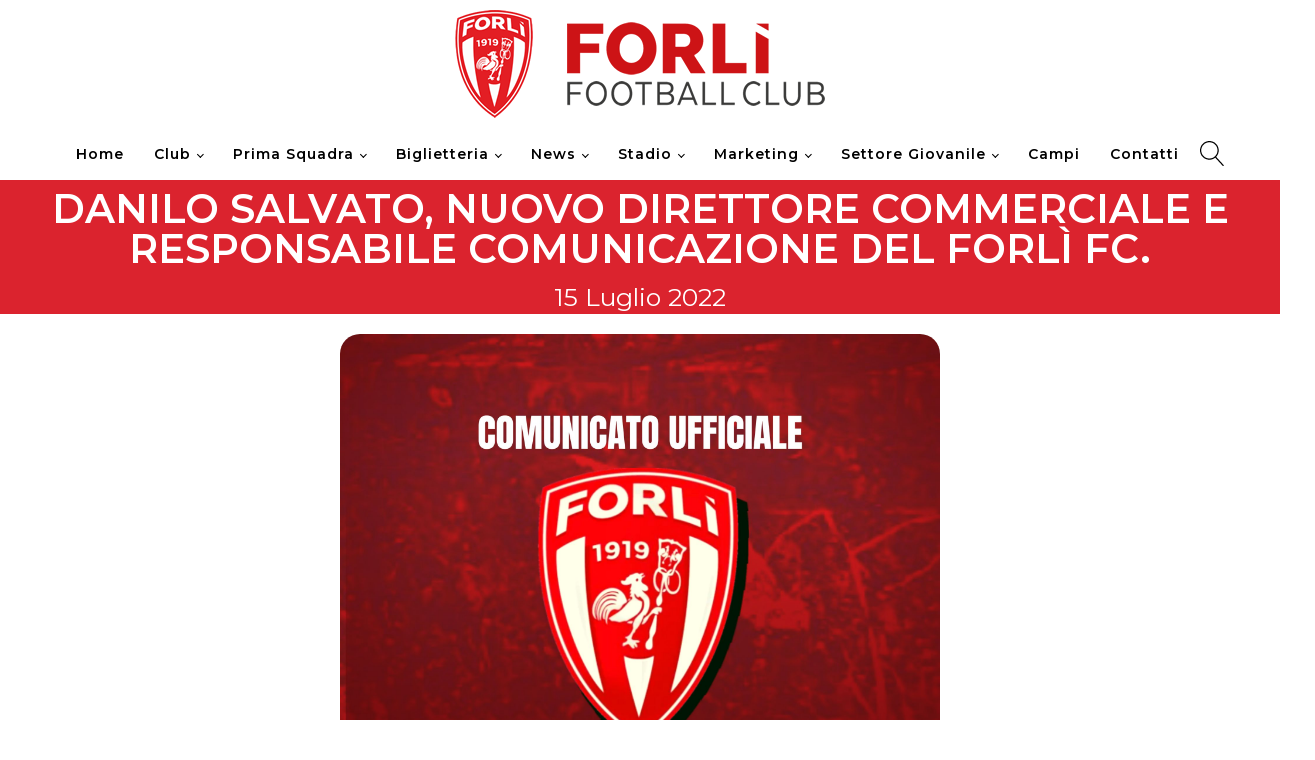

--- FILE ---
content_type: text/html; charset=UTF-8
request_url: https://www.forlifc.com/danilo-salvato-nuovo-direttore-commerciale-e-responsabile-comunicazione-del-forli-fc/
body_size: 17087
content:
<!DOCTYPE html>
<html lang="it-IT" >
<head>
<meta charset="UTF-8">
<meta name="viewport" content="width=device-width, initial-scale=1.0">
<!-- WP_HEAD() START -->
<link rel="preload" as="style" href="https://fonts.googleapis.com/css?family=Montserrat:100,200,300,400,500,600,700,800,900|Montserrat:100,200,300,400,500,600,700,800,900|Montserrat:100,200,300,400,500,600,700,800,900" >
<link rel="stylesheet" href="https://fonts.googleapis.com/css?family=Montserrat:100,200,300,400,500,600,700,800,900|Montserrat:100,200,300,400,500,600,700,800,900|Montserrat:100,200,300,400,500,600,700,800,900">
<meta name='robots' content='index, follow, max-image-preview:large, max-snippet:-1, max-video-preview:-1' />
	<style>img:is([sizes="auto" i], [sizes^="auto," i]) { contain-intrinsic-size: 3000px 1500px }</style>
	
	<!-- This site is optimized with the Yoast SEO plugin v26.0 - https://yoast.com/wordpress/plugins/seo/ -->
	<title>Danilo Salvato, nuovo Direttore Commerciale e Responsabile Comunicazione del Forlì FC. - Forlì Football Club</title>
	<link rel="canonical" href="https://www.forlifc.com/danilo-salvato-nuovo-direttore-commerciale-e-responsabile-comunicazione-del-forli-fc/" />
	<meta property="og:locale" content="it_IT" />
	<meta property="og:type" content="article" />
	<meta property="og:title" content="Danilo Salvato, nuovo Direttore Commerciale e Responsabile Comunicazione del Forlì FC. - Forlì Football Club" />
	<meta property="og:description" content="Il Forlì Football Club comunica di aver affidato l&#039;incarico di Direttore Commerciale e Responsabile della Comunicazione, per la stagione 2022/2023, al Dott. Danilo Salvato. Il neo dirigente, laureato in Management Internazionale ha conseguito il titolo in &quot;Master Internazionale in Strategia e Pianificazione degli Eventi e degli Impianti Sportivi&quot; presso il prestigioso masterSport Institute. Può vantare [&hellip;]" />
	<meta property="og:url" content="https://www.forlifc.com/danilo-salvato-nuovo-direttore-commerciale-e-responsabile-comunicazione-del-forli-fc/" />
	<meta property="og:site_name" content="Forlì Football Club" />
	<meta property="article:publisher" content="https://www.facebook.com/ForliFC/" />
	<meta property="article:published_time" content="2022-07-15T16:05:05+00:00" />
	<meta property="article:modified_time" content="2022-07-15T16:05:06+00:00" />
	<meta property="og:image" content="https://www.forlifc.com/wp-content/uploads/2022/07/WhatsApp-Image-2022-07-15-at-15.04.32.jpeg" />
	<meta property="og:image:width" content="2048" />
	<meta property="og:image:height" content="1717" />
	<meta property="og:image:type" content="image/jpeg" />
	<meta name="author" content="globaladmin" />
	<meta name="twitter:card" content="summary_large_image" />
	<meta name="twitter:label1" content="Scritto da" />
	<meta name="twitter:data1" content="globaladmin" />
	<script type="application/ld+json" class="yoast-schema-graph">{"@context":"https://schema.org","@graph":[{"@type":"Article","@id":"https://www.forlifc.com/danilo-salvato-nuovo-direttore-commerciale-e-responsabile-comunicazione-del-forli-fc/#article","isPartOf":{"@id":"https://www.forlifc.com/danilo-salvato-nuovo-direttore-commerciale-e-responsabile-comunicazione-del-forli-fc/"},"author":{"name":"globaladmin","@id":"https://www.forlifc.com/#/schema/person/93d86737aa7e0b6d7f851b7d1e60b048"},"headline":"Danilo Salvato, nuovo Direttore Commerciale e Responsabile Comunicazione del Forlì FC.","datePublished":"2022-07-15T16:05:05+00:00","dateModified":"2022-07-15T16:05:06+00:00","mainEntityOfPage":{"@id":"https://www.forlifc.com/danilo-salvato-nuovo-direttore-commerciale-e-responsabile-comunicazione-del-forli-fc/"},"wordCount":112,"publisher":{"@id":"https://www.forlifc.com/#organization"},"image":{"@id":"https://www.forlifc.com/danilo-salvato-nuovo-direttore-commerciale-e-responsabile-comunicazione-del-forli-fc/#primaryimage"},"thumbnailUrl":"https://www.forlifc.com/wp-content/uploads/2022/07/WhatsApp-Image-2022-07-15-at-15.04.32.jpeg","articleSection":["Prima squadra"],"inLanguage":"it-IT"},{"@type":"WebPage","@id":"https://www.forlifc.com/danilo-salvato-nuovo-direttore-commerciale-e-responsabile-comunicazione-del-forli-fc/","url":"https://www.forlifc.com/danilo-salvato-nuovo-direttore-commerciale-e-responsabile-comunicazione-del-forli-fc/","name":"Danilo Salvato, nuovo Direttore Commerciale e Responsabile Comunicazione del Forlì FC. - Forlì Football Club","isPartOf":{"@id":"https://www.forlifc.com/#website"},"primaryImageOfPage":{"@id":"https://www.forlifc.com/danilo-salvato-nuovo-direttore-commerciale-e-responsabile-comunicazione-del-forli-fc/#primaryimage"},"image":{"@id":"https://www.forlifc.com/danilo-salvato-nuovo-direttore-commerciale-e-responsabile-comunicazione-del-forli-fc/#primaryimage"},"thumbnailUrl":"https://www.forlifc.com/wp-content/uploads/2022/07/WhatsApp-Image-2022-07-15-at-15.04.32.jpeg","datePublished":"2022-07-15T16:05:05+00:00","dateModified":"2022-07-15T16:05:06+00:00","breadcrumb":{"@id":"https://www.forlifc.com/danilo-salvato-nuovo-direttore-commerciale-e-responsabile-comunicazione-del-forli-fc/#breadcrumb"},"inLanguage":"it-IT","potentialAction":[{"@type":"ReadAction","target":["https://www.forlifc.com/danilo-salvato-nuovo-direttore-commerciale-e-responsabile-comunicazione-del-forli-fc/"]}]},{"@type":"ImageObject","inLanguage":"it-IT","@id":"https://www.forlifc.com/danilo-salvato-nuovo-direttore-commerciale-e-responsabile-comunicazione-del-forli-fc/#primaryimage","url":"https://www.forlifc.com/wp-content/uploads/2022/07/WhatsApp-Image-2022-07-15-at-15.04.32.jpeg","contentUrl":"https://www.forlifc.com/wp-content/uploads/2022/07/WhatsApp-Image-2022-07-15-at-15.04.32.jpeg","width":2048,"height":1717},{"@type":"BreadcrumbList","@id":"https://www.forlifc.com/danilo-salvato-nuovo-direttore-commerciale-e-responsabile-comunicazione-del-forli-fc/#breadcrumb","itemListElement":[{"@type":"ListItem","position":1,"name":"Home","item":"https://www.forlifc.com/"},{"@type":"ListItem","position":2,"name":"News","item":"https://www.forlifc.com/news/"},{"@type":"ListItem","position":3,"name":"Danilo Salvato, nuovo Direttore Commerciale e Responsabile Comunicazione del Forlì FC."}]},{"@type":"WebSite","@id":"https://www.forlifc.com/#website","url":"https://www.forlifc.com/","name":"Forlì Football Club","description":"","publisher":{"@id":"https://www.forlifc.com/#organization"},"potentialAction":[{"@type":"SearchAction","target":{"@type":"EntryPoint","urlTemplate":"https://www.forlifc.com/?s={search_term_string}"},"query-input":{"@type":"PropertyValueSpecification","valueRequired":true,"valueName":"search_term_string"}}],"inLanguage":"it-IT"},{"@type":"Organization","@id":"https://www.forlifc.com/#organization","name":"Forlì Football Club","url":"https://www.forlifc.com/","logo":{"@type":"ImageObject","inLanguage":"it-IT","@id":"https://www.forlifc.com/#/schema/logo/image/","url":"https://www.forlifc.com/wp-content/uploads/2023/11/logo-header.png","contentUrl":"https://www.forlifc.com/wp-content/uploads/2023/11/logo-header.png","width":370,"height":108,"caption":"Forlì Football Club"},"image":{"@id":"https://www.forlifc.com/#/schema/logo/image/"},"sameAs":["https://www.facebook.com/ForliFC/","https://www.instagram.com/forlifc/"]},{"@type":"Person","@id":"https://www.forlifc.com/#/schema/person/93d86737aa7e0b6d7f851b7d1e60b048","name":"globaladmin","image":{"@type":"ImageObject","inLanguage":"it-IT","@id":"https://www.forlifc.com/#/schema/person/image/","url":"https://secure.gravatar.com/avatar/9e7464040734a1df89510843f3a4c474e9a09d492fb060514f1442cc25bd2c49?s=96&d=mm&r=g","contentUrl":"https://secure.gravatar.com/avatar/9e7464040734a1df89510843f3a4c474e9a09d492fb060514f1442cc25bd2c49?s=96&d=mm&r=g","caption":"globaladmin"},"url":"https://www.forlifc.com/author/globaladmin/"}]}</script>
	<!-- / Yoast SEO plugin. -->


<link rel='dns-prefetch' href='//fonts.googleapis.com' />
<link rel="alternate" type="application/rss+xml" title="Forlì Football Club &raquo; Feed" href="https://www.forlifc.com/feed/" />
<link rel="alternate" type="application/rss+xml" title="Forlì Football Club &raquo; Feed dei commenti" href="https://www.forlifc.com/comments/feed/" />
<style id='wp-block-library-inline-css'>
:root{--wp-admin-theme-color:#007cba;--wp-admin-theme-color--rgb:0,124,186;--wp-admin-theme-color-darker-10:#006ba1;--wp-admin-theme-color-darker-10--rgb:0,107,161;--wp-admin-theme-color-darker-20:#005a87;--wp-admin-theme-color-darker-20--rgb:0,90,135;--wp-admin-border-width-focus:2px;--wp-block-synced-color:#7a00df;--wp-block-synced-color--rgb:122,0,223;--wp-bound-block-color:var(--wp-block-synced-color)}@media (min-resolution:192dpi){:root{--wp-admin-border-width-focus:1.5px}}.wp-element-button{cursor:pointer}:root{--wp--preset--font-size--normal:16px;--wp--preset--font-size--huge:42px}:root .has-very-light-gray-background-color{background-color:#eee}:root .has-very-dark-gray-background-color{background-color:#313131}:root .has-very-light-gray-color{color:#eee}:root .has-very-dark-gray-color{color:#313131}:root .has-vivid-green-cyan-to-vivid-cyan-blue-gradient-background{background:linear-gradient(135deg,#00d084,#0693e3)}:root .has-purple-crush-gradient-background{background:linear-gradient(135deg,#34e2e4,#4721fb 50%,#ab1dfe)}:root .has-hazy-dawn-gradient-background{background:linear-gradient(135deg,#faaca8,#dad0ec)}:root .has-subdued-olive-gradient-background{background:linear-gradient(135deg,#fafae1,#67a671)}:root .has-atomic-cream-gradient-background{background:linear-gradient(135deg,#fdd79a,#004a59)}:root .has-nightshade-gradient-background{background:linear-gradient(135deg,#330968,#31cdcf)}:root .has-midnight-gradient-background{background:linear-gradient(135deg,#020381,#2874fc)}.has-regular-font-size{font-size:1em}.has-larger-font-size{font-size:2.625em}.has-normal-font-size{font-size:var(--wp--preset--font-size--normal)}.has-huge-font-size{font-size:var(--wp--preset--font-size--huge)}.has-text-align-center{text-align:center}.has-text-align-left{text-align:left}.has-text-align-right{text-align:right}#end-resizable-editor-section{display:none}.aligncenter{clear:both}.items-justified-left{justify-content:flex-start}.items-justified-center{justify-content:center}.items-justified-right{justify-content:flex-end}.items-justified-space-between{justify-content:space-between}.screen-reader-text{border:0;clip-path:inset(50%);height:1px;margin:-1px;overflow:hidden;padding:0;position:absolute;width:1px;word-wrap:normal!important}.screen-reader-text:focus{background-color:#ddd;clip-path:none;color:#444;display:block;font-size:1em;height:auto;left:5px;line-height:normal;padding:15px 23px 14px;text-decoration:none;top:5px;width:auto;z-index:100000}html :where(.has-border-color){border-style:solid}html :where([style*=border-top-color]){border-top-style:solid}html :where([style*=border-right-color]){border-right-style:solid}html :where([style*=border-bottom-color]){border-bottom-style:solid}html :where([style*=border-left-color]){border-left-style:solid}html :where([style*=border-width]){border-style:solid}html :where([style*=border-top-width]){border-top-style:solid}html :where([style*=border-right-width]){border-right-style:solid}html :where([style*=border-bottom-width]){border-bottom-style:solid}html :where([style*=border-left-width]){border-left-style:solid}html :where(img[class*=wp-image-]){height:auto;max-width:100%}:where(figure){margin:0 0 1em}html :where(.is-position-sticky){--wp-admin--admin-bar--position-offset:var(--wp-admin--admin-bar--height,0px)}@media screen and (max-width:600px){html :where(.is-position-sticky){--wp-admin--admin-bar--position-offset:0px}}
</style>
<style id='classic-theme-styles-inline-css'>
/*! This file is auto-generated */
.wp-block-button__link{color:#fff;background-color:#32373c;border-radius:9999px;box-shadow:none;text-decoration:none;padding:calc(.667em + 2px) calc(1.333em + 2px);font-size:1.125em}.wp-block-file__button{background:#32373c;color:#fff;text-decoration:none}
</style>
<style id='global-styles-inline-css'>
:root{--wp--preset--aspect-ratio--square: 1;--wp--preset--aspect-ratio--4-3: 4/3;--wp--preset--aspect-ratio--3-4: 3/4;--wp--preset--aspect-ratio--3-2: 3/2;--wp--preset--aspect-ratio--2-3: 2/3;--wp--preset--aspect-ratio--16-9: 16/9;--wp--preset--aspect-ratio--9-16: 9/16;--wp--preset--color--black: #000000;--wp--preset--color--cyan-bluish-gray: #abb8c3;--wp--preset--color--white: #ffffff;--wp--preset--color--pale-pink: #f78da7;--wp--preset--color--vivid-red: #cf2e2e;--wp--preset--color--luminous-vivid-orange: #ff6900;--wp--preset--color--luminous-vivid-amber: #fcb900;--wp--preset--color--light-green-cyan: #7bdcb5;--wp--preset--color--vivid-green-cyan: #00d084;--wp--preset--color--pale-cyan-blue: #8ed1fc;--wp--preset--color--vivid-cyan-blue: #0693e3;--wp--preset--color--vivid-purple: #9b51e0;--wp--preset--color--base: #FFFFFF;--wp--preset--color--contrast: #111111;--wp--preset--color--accent-1: #FFEE58;--wp--preset--color--accent-2: #F6CFF4;--wp--preset--color--accent-3: #503AA8;--wp--preset--color--accent-4: #686868;--wp--preset--color--accent-5: #FBFAF3;--wp--preset--color--accent-6: color-mix(in srgb, currentColor 20%, transparent);--wp--preset--gradient--vivid-cyan-blue-to-vivid-purple: linear-gradient(135deg,rgba(6,147,227,1) 0%,rgb(155,81,224) 100%);--wp--preset--gradient--light-green-cyan-to-vivid-green-cyan: linear-gradient(135deg,rgb(122,220,180) 0%,rgb(0,208,130) 100%);--wp--preset--gradient--luminous-vivid-amber-to-luminous-vivid-orange: linear-gradient(135deg,rgba(252,185,0,1) 0%,rgba(255,105,0,1) 100%);--wp--preset--gradient--luminous-vivid-orange-to-vivid-red: linear-gradient(135deg,rgba(255,105,0,1) 0%,rgb(207,46,46) 100%);--wp--preset--gradient--very-light-gray-to-cyan-bluish-gray: linear-gradient(135deg,rgb(238,238,238) 0%,rgb(169,184,195) 100%);--wp--preset--gradient--cool-to-warm-spectrum: linear-gradient(135deg,rgb(74,234,220) 0%,rgb(151,120,209) 20%,rgb(207,42,186) 40%,rgb(238,44,130) 60%,rgb(251,105,98) 80%,rgb(254,248,76) 100%);--wp--preset--gradient--blush-light-purple: linear-gradient(135deg,rgb(255,206,236) 0%,rgb(152,150,240) 100%);--wp--preset--gradient--blush-bordeaux: linear-gradient(135deg,rgb(254,205,165) 0%,rgb(254,45,45) 50%,rgb(107,0,62) 100%);--wp--preset--gradient--luminous-dusk: linear-gradient(135deg,rgb(255,203,112) 0%,rgb(199,81,192) 50%,rgb(65,88,208) 100%);--wp--preset--gradient--pale-ocean: linear-gradient(135deg,rgb(255,245,203) 0%,rgb(182,227,212) 50%,rgb(51,167,181) 100%);--wp--preset--gradient--electric-grass: linear-gradient(135deg,rgb(202,248,128) 0%,rgb(113,206,126) 100%);--wp--preset--gradient--midnight: linear-gradient(135deg,rgb(2,3,129) 0%,rgb(40,116,252) 100%);--wp--preset--font-size--small: 0.875rem;--wp--preset--font-size--medium: clamp(1rem, 1rem + ((1vw - 0.2rem) * 0.196), 1.125rem);--wp--preset--font-size--large: clamp(1.125rem, 1.125rem + ((1vw - 0.2rem) * 0.392), 1.375rem);--wp--preset--font-size--x-large: clamp(1.75rem, 1.75rem + ((1vw - 0.2rem) * 0.392), 2rem);--wp--preset--font-size--xx-large: clamp(2.15rem, 2.15rem + ((1vw - 0.2rem) * 1.333), 3rem);--wp--preset--font-family--manrope: Manrope, sans-serif;--wp--preset--font-family--fira-code: "Fira Code", monospace;--wp--preset--spacing--20: 10px;--wp--preset--spacing--30: 20px;--wp--preset--spacing--40: 30px;--wp--preset--spacing--50: clamp(30px, 5vw, 50px);--wp--preset--spacing--60: clamp(30px, 7vw, 70px);--wp--preset--spacing--70: clamp(50px, 7vw, 90px);--wp--preset--spacing--80: clamp(70px, 10vw, 140px);--wp--preset--shadow--natural: 6px 6px 9px rgba(0, 0, 0, 0.2);--wp--preset--shadow--deep: 12px 12px 50px rgba(0, 0, 0, 0.4);--wp--preset--shadow--sharp: 6px 6px 0px rgba(0, 0, 0, 0.2);--wp--preset--shadow--outlined: 6px 6px 0px -3px rgba(255, 255, 255, 1), 6px 6px rgba(0, 0, 0, 1);--wp--preset--shadow--crisp: 6px 6px 0px rgba(0, 0, 0, 1);}:root :where(.is-layout-flow) > :first-child{margin-block-start: 0;}:root :where(.is-layout-flow) > :last-child{margin-block-end: 0;}:root :where(.is-layout-flow) > *{margin-block-start: 1.2rem;margin-block-end: 0;}:root :where(.is-layout-constrained) > :first-child{margin-block-start: 0;}:root :where(.is-layout-constrained) > :last-child{margin-block-end: 0;}:root :where(.is-layout-constrained) > *{margin-block-start: 1.2rem;margin-block-end: 0;}:root :where(.is-layout-flex){gap: 1.2rem;}:root :where(.is-layout-grid){gap: 1.2rem;}body .is-layout-flex{display: flex;}.is-layout-flex{flex-wrap: wrap;align-items: center;}.is-layout-flex > :is(*, div){margin: 0;}body .is-layout-grid{display: grid;}.is-layout-grid > :is(*, div){margin: 0;}:root :where(.wp-block-columns-is-layout-flow) > :first-child{margin-block-start: 0;}:root :where(.wp-block-columns-is-layout-flow) > :last-child{margin-block-end: 0;}:root :where(.wp-block-columns-is-layout-flow) > *{margin-block-start: var(--wp--preset--spacing--50);margin-block-end: 0;}:root :where(.wp-block-columns-is-layout-constrained) > :first-child{margin-block-start: 0;}:root :where(.wp-block-columns-is-layout-constrained) > :last-child{margin-block-end: 0;}:root :where(.wp-block-columns-is-layout-constrained) > *{margin-block-start: var(--wp--preset--spacing--50);margin-block-end: 0;}:root :where(.wp-block-columns-is-layout-flex){gap: var(--wp--preset--spacing--50);}:root :where(.wp-block-columns-is-layout-grid){gap: var(--wp--preset--spacing--50);}.has-black-color{color: var(--wp--preset--color--black) !important;}.has-cyan-bluish-gray-color{color: var(--wp--preset--color--cyan-bluish-gray) !important;}.has-white-color{color: var(--wp--preset--color--white) !important;}.has-pale-pink-color{color: var(--wp--preset--color--pale-pink) !important;}.has-vivid-red-color{color: var(--wp--preset--color--vivid-red) !important;}.has-luminous-vivid-orange-color{color: var(--wp--preset--color--luminous-vivid-orange) !important;}.has-luminous-vivid-amber-color{color: var(--wp--preset--color--luminous-vivid-amber) !important;}.has-light-green-cyan-color{color: var(--wp--preset--color--light-green-cyan) !important;}.has-vivid-green-cyan-color{color: var(--wp--preset--color--vivid-green-cyan) !important;}.has-pale-cyan-blue-color{color: var(--wp--preset--color--pale-cyan-blue) !important;}.has-vivid-cyan-blue-color{color: var(--wp--preset--color--vivid-cyan-blue) !important;}.has-vivid-purple-color{color: var(--wp--preset--color--vivid-purple) !important;}.has-black-background-color{background-color: var(--wp--preset--color--black) !important;}.has-cyan-bluish-gray-background-color{background-color: var(--wp--preset--color--cyan-bluish-gray) !important;}.has-white-background-color{background-color: var(--wp--preset--color--white) !important;}.has-pale-pink-background-color{background-color: var(--wp--preset--color--pale-pink) !important;}.has-vivid-red-background-color{background-color: var(--wp--preset--color--vivid-red) !important;}.has-luminous-vivid-orange-background-color{background-color: var(--wp--preset--color--luminous-vivid-orange) !important;}.has-luminous-vivid-amber-background-color{background-color: var(--wp--preset--color--luminous-vivid-amber) !important;}.has-light-green-cyan-background-color{background-color: var(--wp--preset--color--light-green-cyan) !important;}.has-vivid-green-cyan-background-color{background-color: var(--wp--preset--color--vivid-green-cyan) !important;}.has-pale-cyan-blue-background-color{background-color: var(--wp--preset--color--pale-cyan-blue) !important;}.has-vivid-cyan-blue-background-color{background-color: var(--wp--preset--color--vivid-cyan-blue) !important;}.has-vivid-purple-background-color{background-color: var(--wp--preset--color--vivid-purple) !important;}.has-black-border-color{border-color: var(--wp--preset--color--black) !important;}.has-cyan-bluish-gray-border-color{border-color: var(--wp--preset--color--cyan-bluish-gray) !important;}.has-white-border-color{border-color: var(--wp--preset--color--white) !important;}.has-pale-pink-border-color{border-color: var(--wp--preset--color--pale-pink) !important;}.has-vivid-red-border-color{border-color: var(--wp--preset--color--vivid-red) !important;}.has-luminous-vivid-orange-border-color{border-color: var(--wp--preset--color--luminous-vivid-orange) !important;}.has-luminous-vivid-amber-border-color{border-color: var(--wp--preset--color--luminous-vivid-amber) !important;}.has-light-green-cyan-border-color{border-color: var(--wp--preset--color--light-green-cyan) !important;}.has-vivid-green-cyan-border-color{border-color: var(--wp--preset--color--vivid-green-cyan) !important;}.has-pale-cyan-blue-border-color{border-color: var(--wp--preset--color--pale-cyan-blue) !important;}.has-vivid-cyan-blue-border-color{border-color: var(--wp--preset--color--vivid-cyan-blue) !important;}.has-vivid-purple-border-color{border-color: var(--wp--preset--color--vivid-purple) !important;}.has-vivid-cyan-blue-to-vivid-purple-gradient-background{background: var(--wp--preset--gradient--vivid-cyan-blue-to-vivid-purple) !important;}.has-light-green-cyan-to-vivid-green-cyan-gradient-background{background: var(--wp--preset--gradient--light-green-cyan-to-vivid-green-cyan) !important;}.has-luminous-vivid-amber-to-luminous-vivid-orange-gradient-background{background: var(--wp--preset--gradient--luminous-vivid-amber-to-luminous-vivid-orange) !important;}.has-luminous-vivid-orange-to-vivid-red-gradient-background{background: var(--wp--preset--gradient--luminous-vivid-orange-to-vivid-red) !important;}.has-very-light-gray-to-cyan-bluish-gray-gradient-background{background: var(--wp--preset--gradient--very-light-gray-to-cyan-bluish-gray) !important;}.has-cool-to-warm-spectrum-gradient-background{background: var(--wp--preset--gradient--cool-to-warm-spectrum) !important;}.has-blush-light-purple-gradient-background{background: var(--wp--preset--gradient--blush-light-purple) !important;}.has-blush-bordeaux-gradient-background{background: var(--wp--preset--gradient--blush-bordeaux) !important;}.has-luminous-dusk-gradient-background{background: var(--wp--preset--gradient--luminous-dusk) !important;}.has-pale-ocean-gradient-background{background: var(--wp--preset--gradient--pale-ocean) !important;}.has-electric-grass-gradient-background{background: var(--wp--preset--gradient--electric-grass) !important;}.has-midnight-gradient-background{background: var(--wp--preset--gradient--midnight) !important;}.has-small-font-size{font-size: var(--wp--preset--font-size--small) !important;}.has-medium-font-size{font-size: var(--wp--preset--font-size--medium) !important;}.has-large-font-size{font-size: var(--wp--preset--font-size--large) !important;}.has-x-large-font-size{font-size: var(--wp--preset--font-size--x-large) !important;}
</style>
<link rel='stylesheet' id='oxygen-css' href='https://www.forlifc.com/wp-content/plugins/oxygen/component-framework/oxygen.css?ver=4.7' media='all' />
<link rel='stylesheet' id='dashicons-css' href='https://www.forlifc.com/wp-includes/css/dashicons.min.css?ver=6.8.3' media='all' />
<link rel='stylesheet' id='sportspress-general-css' href='//www.forlifc.com/wp-content/plugins/sportspress-pro/includes/sportspress/assets/css/sportspress.css?ver=2.7.21' media='all' />
<link rel='stylesheet' id='sportspress-icons-css' href='//www.forlifc.com/wp-content/plugins/sportspress-pro/includes/sportspress/assets/css/icons.css?ver=2.7' media='all' />
<link rel='stylesheet' id='sportspress-league-menu-css' href='//www.forlifc.com/wp-content/plugins/sportspress-pro/includes/sportspress-league-menu/css/sportspress-league-menu.css?ver=2.1.2' media='all' />
<link rel='stylesheet' id='sportspress-event-statistics-css' href='//www.forlifc.com/wp-content/plugins/sportspress-pro/includes/sportspress-match-stats/css/sportspress-match-stats.css?ver=2.2' media='all' />
<link rel='stylesheet' id='sportspress-results-matrix-css' href='//www.forlifc.com/wp-content/plugins/sportspress-pro/includes/sportspress-results-matrix/css/sportspress-results-matrix.css?ver=2.6.9' media='all' />
<link rel='stylesheet' id='sportspress-scoreboard-css' href='//www.forlifc.com/wp-content/plugins/sportspress-pro/includes/sportspress-scoreboard/css/sportspress-scoreboard.css?ver=2.6.11' media='all' />
<link rel='stylesheet' id='sportspress-scoreboard-ltr-css' href='//www.forlifc.com/wp-content/plugins/sportspress-pro/includes/sportspress-scoreboard/css/sportspress-scoreboard-ltr.css?ver=2.6.11' media='all' />
<link rel='stylesheet' id='sportspress-timelines-css' href='//www.forlifc.com/wp-content/plugins/sportspress-pro/includes/sportspress-timelines/css/sportspress-timelines.css?ver=2.6' media='all' />
<link rel='stylesheet' id='sportspress-tournaments-css' href='//www.forlifc.com/wp-content/plugins/sportspress-pro/includes/sportspress-tournaments/css/sportspress-tournaments.css?ver=2.6.21' media='all' />
<link rel='stylesheet' id='sportspress-tournaments-ltr-css' href='//www.forlifc.com/wp-content/plugins/sportspress-pro/includes/sportspress-tournaments/css/sportspress-tournaments-ltr.css?ver=2.6.21' media='all' />
<link rel='stylesheet' id='jquery-bracket-css' href='//www.forlifc.com/wp-content/plugins/sportspress-pro/includes/sportspress-tournaments/css/jquery.bracket.min.css?ver=0.11.0' media='all' />
<link rel='stylesheet' id='sportspress-user-scores-css' href='//www.forlifc.com/wp-content/plugins/sportspress-pro/includes/sportspress-user-scores/css/sportspress-user-scores.css?ver=2.3' media='all' />
<link rel='stylesheet' id='sportspress-roboto-css' href='//fonts.googleapis.com/css?family=Roboto%3A400%2C500&#038;subset=cyrillic%2Ccyrillic-ext%2Cgreek%2Cgreek-ext%2Clatin-ext%2Cvietnamese&#038;ver=2.7' media='all' />
<link rel='stylesheet' id='sportspress-style-css' href='//www.forlifc.com/wp-content/plugins/sportspress-pro/includes/sportspress/assets/css/sportspress-style.css?ver=2.7' media='all' />
<link rel='stylesheet' id='sportspress-style-ltr-css' href='//www.forlifc.com/wp-content/plugins/sportspress-pro/includes/sportspress/assets/css/sportspress-style-ltr.css?ver=2.7' media='all' />
<link rel='stylesheet' id='woocommerce-layout-css' href='https://www.forlifc.com/wp-content/plugins/woocommerce/assets/css/woocommerce-layout.css?ver=10.2.3' media='all' />
<link rel='stylesheet' id='woocommerce-smallscreen-css' href='https://www.forlifc.com/wp-content/plugins/woocommerce/assets/css/woocommerce-smallscreen.css?ver=10.2.3' media='only screen and (max-width: 768px)' />
<link rel='stylesheet' id='woocommerce-general-css' href='https://www.forlifc.com/wp-content/plugins/woocommerce/assets/css/woocommerce.css?ver=10.2.3' media='all' />
<link rel='stylesheet' id='woocommerce-blocktheme-css' href='https://www.forlifc.com/wp-content/plugins/woocommerce/assets/css/woocommerce-blocktheme.css?ver=10.2.3' media='all' />
<style id='woocommerce-inline-inline-css'>
.woocommerce form .form-row .required { visibility: visible; }
</style>
<link rel='stylesheet' id='brands-styles-css' href='https://www.forlifc.com/wp-content/plugins/woocommerce/assets/css/brands.css?ver=10.2.3' media='all' />
<link rel='stylesheet' id='wp-block-paragraph-css' href='https://www.forlifc.com/wp-includes/blocks/paragraph/style.min.css?ver=6.8.3' media='all' />
<style type="text/css"></style><script src="https://www.forlifc.com/wp-includes/js/jquery/jquery.min.js?ver=3.7.1" id="jquery-core-js"></script>
<script src="https://www.forlifc.com/wp-content/plugins/sportspress-pro/includes/sportspress-tournaments/js/jquery.bracket.min.js?ver=0.11.0" id="jquery-bracket-js"></script>
<script src="https://www.forlifc.com/wp-content/plugins/woocommerce/assets/js/jquery-blockui/jquery.blockUI.min.js?ver=2.7.0-wc.10.2.3" id="jquery-blockui-js" defer data-wp-strategy="defer"></script>
<script id="wc-add-to-cart-js-extra">
var wc_add_to_cart_params = {"ajax_url":"\/wp-admin\/admin-ajax.php","wc_ajax_url":"\/?wc-ajax=%%endpoint%%","i18n_view_cart":"Visualizza carrello","cart_url":"https:\/\/www.forlifc.com\/carrello\/","is_cart":"","cart_redirect_after_add":"no"};
</script>
<script src="https://www.forlifc.com/wp-content/plugins/woocommerce/assets/js/frontend/add-to-cart.min.js?ver=10.2.3" id="wc-add-to-cart-js" defer data-wp-strategy="defer"></script>
<script src="https://www.forlifc.com/wp-content/plugins/woocommerce/assets/js/js-cookie/js.cookie.min.js?ver=2.1.4-wc.10.2.3" id="js-cookie-js" defer data-wp-strategy="defer"></script>
<script id="woocommerce-js-extra">
var woocommerce_params = {"ajax_url":"\/wp-admin\/admin-ajax.php","wc_ajax_url":"\/?wc-ajax=%%endpoint%%","i18n_password_show":"Mostra password","i18n_password_hide":"Nascondi password"};
</script>
<script src="https://www.forlifc.com/wp-content/plugins/woocommerce/assets/js/frontend/woocommerce.min.js?ver=10.2.3" id="woocommerce-js" defer data-wp-strategy="defer"></script>
<link rel="https://api.w.org/" href="https://www.forlifc.com/wp-json/" /><link rel="alternate" title="JSON" type="application/json" href="https://www.forlifc.com/wp-json/wp/v2/posts/15643" /><link rel="EditURI" type="application/rsd+xml" title="RSD" href="https://www.forlifc.com/xmlrpc.php?rsd" />
<meta name="generator" content="WordPress 6.8.3" />
<meta name="generator" content="SportsPress 2.7.21" />
<meta name="generator" content="SportsPress Pro 2.7.21" />
<meta name="generator" content="WooCommerce 10.2.3" />
<link rel='shortlink' href='https://www.forlifc.com/?p=15643' />
<link rel="alternate" title="oEmbed (JSON)" type="application/json+oembed" href="https://www.forlifc.com/wp-json/oembed/1.0/embed?url=https%3A%2F%2Fwww.forlifc.com%2Fdanilo-salvato-nuovo-direttore-commerciale-e-responsabile-comunicazione-del-forli-fc%2F" />
<link rel="alternate" title="oEmbed (XML)" type="text/xml+oembed" href="https://www.forlifc.com/wp-json/oembed/1.0/embed?url=https%3A%2F%2Fwww.forlifc.com%2Fdanilo-salvato-nuovo-direttore-commerciale-e-responsabile-comunicazione-del-forli-fc%2F&#038;format=xml" />

<!--BEGIN: TRACKING CODE MANAGER (v2.5.0) BY INTELLYWP.COM IN HEAD//-->
<!-- Global site tag (gtag.js) - Google Analytics -->
<script async src="https://www.googletagmanager.com/gtag/js?id=UA-154551706-1"></script>
<script>
  window.dataLayer = window.dataLayer || [];
  function gtag(){dataLayer.push(arguments);}
  gtag('js', new Date());

  gtag('config', 'UA-154551706-1');
</script>
<!--END: https://wordpress.org/plugins/tracking-code-manager IN HEAD//-->	<noscript><style>.woocommerce-product-gallery{ opacity: 1 !important; }</style></noscript>
	
<!-- Meta Pixel Code -->
<script type='text/javascript'>
!function(f,b,e,v,n,t,s){if(f.fbq)return;n=f.fbq=function(){n.callMethod?
n.callMethod.apply(n,arguments):n.queue.push(arguments)};if(!f._fbq)f._fbq=n;
n.push=n;n.loaded=!0;n.version='2.0';n.queue=[];t=b.createElement(e);t.async=!0;
t.src=v;s=b.getElementsByTagName(e)[0];s.parentNode.insertBefore(t,s)}(window,
document,'script','https://connect.facebook.net/en_US/fbevents.js');
</script>
<!-- End Meta Pixel Code -->
<script type='text/javascript'>var url = window.location.origin + '?ob=open-bridge';
            fbq('set', 'openbridge', '766588450858790', url);
fbq('init', '766588450858790', {}, {
    "agent": "wordpress-6.8.3-4.1.5"
})</script><script type='text/javascript'>
    fbq('track', 'PageView', []);
  </script><style class='wp-fonts-local'>
@font-face{font-family:Manrope;font-style:normal;font-weight:200 800;font-display:fallback;src:url('https://www.forlifc.com/wp-content/themes/oxygen-is-not-a-theme/assets/fonts/manrope/Manrope-VariableFont_wght.woff2') format('woff2');}
@font-face{font-family:"Fira Code";font-style:normal;font-weight:300 700;font-display:fallback;src:url('https://www.forlifc.com/wp-content/themes/oxygen-is-not-a-theme/assets/fonts/fira-code/FiraCode-VariableFont_wght.woff2') format('woff2');}
</style>
<link rel="icon" href="https://www.forlifc.com/wp-content/uploads/2902_logo_forli_calcio-32x32.png" sizes="32x32" />
<link rel="icon" href="https://www.forlifc.com/wp-content/uploads/2902_logo_forli_calcio.png" sizes="192x192" />
<link rel="apple-touch-icon" href="https://www.forlifc.com/wp-content/uploads/2902_logo_forli_calcio.png" />
<meta name="msapplication-TileImage" content="https://www.forlifc.com/wp-content/uploads/2902_logo_forli_calcio.png" />
<link rel='stylesheet' id='oxygen-cache-9-css' href='//www.forlifc.com/wp-content/uploads/oxygen/css/9.css?cache=1760546212&#038;ver=6.8.3' media='all' />
<link rel='stylesheet' id='oxygen-cache-6-css' href='//www.forlifc.com/wp-content/uploads/oxygen/css/6.css?cache=1699449248&#038;ver=6.8.3' media='all' />
<link rel='stylesheet' id='oxygen-universal-styles-css' href='//www.forlifc.com/wp-content/uploads/oxygen/css/universal.css?cache=1768573917&#038;ver=6.8.3' media='all' />
<!-- END OF WP_HEAD() -->
</head>
<body class="wp-singular post-template-default single single-post postid-15643 single-format-standard wp-embed-responsive wp-theme-oxygen-is-not-a-theme  theme-oxygen-is-not-a-theme oxygen-body woocommerce-uses-block-theme woocommerce-block-theme-has-button-styles woocommerce-no-js" >


<!-- Meta Pixel Code -->
<noscript>
<img height="1" width="1" style="display:none" alt="fbpx"
src="https://www.facebook.com/tr?id=766588450858790&ev=PageView&noscript=1" />
</noscript>
<!-- End Meta Pixel Code -->



						<a id="link-202-9" class="ct-link" href="http://" target="_self"  ><header id="section-146-9" class=" ct-section" ><div class="ct-section-inner-wrap"><div id="div_block-148-9" class="ct-div-block" ><a id="link-124-9" class="ct-link" href="https://www.forlifc.com/" target="_self"  ><img  id="image-125-9" alt="" src="https://www.forlifc.com/wp-content/uploads/2023/11/logo-header.png" class="ct-image"/></a></div></div></header></a><header id="_header-120-9" class="oxy-header-wrapper oxy-sticky-header oxy-overlay-header oxy-header"  FGUF=""><div id="_header_row-152-9" class="oxygen-hide-in-sticky oxy-header-row" ><div class="oxy-header-container"><div id="_header_left-153-9" class="oxy-header-left" ></div><div id="_header_center-157-9" class="oxy-header-center" ><div id="link-201-9" class="ct-div-block" ><nav id="_nav_menu-158-9" class="oxy-nav-menu oxy-nav-menu-dropdowns oxy-nav-menu-dropdown-arrow oxy-nav-menu-responsive-dropdowns" ><div class='oxy-menu-toggle'><div class='oxy-nav-menu-hamburger-wrap'><div class='oxy-nav-menu-hamburger'><div class='oxy-nav-menu-hamburger-line'></div><div class='oxy-nav-menu-hamburger-line'></div><div class='oxy-nav-menu-hamburger-line'></div></div></div></div><div class="menu-main-container"><ul id="menu-main" class="oxy-nav-menu-list"><li id="menu-item-645" class="menu-item menu-item-type-custom menu-item-object-custom menu-item-home menu-item-645"><a href="http://www.forlifc.com/">Home</a></li>
<li id="menu-item-350" class="menu-item menu-item-type-custom menu-item-object-custom menu-item-has-children menu-item-350"><a href="#">Club</a>
<ul class="sub-menu">
	<li id="menu-item-16703" class="menu-item menu-item-type-post_type menu-item-object-page menu-item-16703"><a href="https://www.forlifc.com/storia/">Storia</a></li>
	<li id="menu-item-16702" class="menu-item menu-item-type-post_type menu-item-object-page menu-item-16702"><a href="https://www.forlifc.com/la-nostra-casa/">La nostra casa</a></li>
	<li id="menu-item-16701" class="menu-item menu-item-type-post_type menu-item-object-page menu-item-16701"><a href="https://www.forlifc.com/struttura-societaria/">Struttura societaria</a></li>
	<li id="menu-item-17579" class="menu-item menu-item-type-post_type menu-item-object-page menu-item-17579"><a href="https://www.forlifc.com/modello-safeguarding/">Modello Safeguarding</a></li>
</ul>
</li>
<li id="menu-item-351" class="menu-item menu-item-type-custom menu-item-object-custom menu-item-has-children menu-item-351"><a href="#">Prima Squadra</a>
<ul class="sub-menu">
	<li id="menu-item-16707" class="menu-item menu-item-type-post_type menu-item-object-page menu-item-16707"><a href="https://www.forlifc.com/rosa/">Rosa</a></li>
	<li id="menu-item-16706" class="menu-item menu-item-type-post_type menu-item-object-page menu-item-16706"><a href="https://www.forlifc.com/risultati/">Risultati</a></li>
	<li id="menu-item-16704" class="menu-item menu-item-type-post_type menu-item-object-page menu-item-16704"><a href="https://www.forlifc.com/classifica/">Classifica</a></li>
	<li id="menu-item-16705" class="menu-item menu-item-type-post_type menu-item-object-page menu-item-16705"><a href="https://www.forlifc.com/classifica-marcatori/">Classifica marcatori</a></li>
</ul>
</li>
<li id="menu-item-353" class="menu-item menu-item-type-custom menu-item-object-custom menu-item-has-children menu-item-353"><a href="#">Biglietteria</a>
<ul class="sub-menu">
	<li id="menu-item-16712" class="menu-item menu-item-type-post_type menu-item-object-page menu-item-16712"><a href="https://www.forlifc.com/biglietti/">Biglietti</a></li>
	<li id="menu-item-16708" class="menu-item menu-item-type-post_type menu-item-object-page menu-item-16708"><a href="https://www.forlifc.com/abbonamenti/">Abbonamenti</a></li>
	<li id="menu-item-16709" class="menu-item menu-item-type-post_type menu-item-object-page menu-item-16709"><a href="https://www.forlifc.com/accrediti/">Accrediti</a></li>
	<li id="menu-item-16710" class="menu-item menu-item-type-post_type menu-item-object-page menu-item-16710"><a href="https://www.forlifc.com/info/">Cambio nominativo</a></li>
</ul>
</li>
<li id="menu-item-365" class="menu-item menu-item-type-custom menu-item-object-custom menu-item-has-children menu-item-365"><a href="#">News</a>
<ul class="sub-menu">
	<li id="menu-item-16716" class="menu-item menu-item-type-post_type menu-item-object-page menu-item-16716"><a href="https://www.forlifc.com/news-societa/">Società</a></li>
	<li id="menu-item-16715" class="menu-item menu-item-type-post_type menu-item-object-page menu-item-16715"><a href="https://www.forlifc.com/news-prima-squadra/">Prima squadra</a></li>
	<li id="menu-item-16714" class="menu-item menu-item-type-post_type menu-item-object-page menu-item-16714"><a href="https://www.forlifc.com/news-giovanili/">Giovanili</a></li>
	<li id="menu-item-16788" class="menu-item menu-item-type-post_type menu-item-object-page menu-item-16788"><a href="https://www.forlifc.com/news-eventi/">Eventi</a></li>
</ul>
</li>
<li id="menu-item-366" class="menu-item menu-item-type-custom menu-item-object-custom menu-item-has-children menu-item-366"><a href="#">Stadio</a>
<ul class="sub-menu">
	<li id="menu-item-16717" class="menu-item menu-item-type-post_type menu-item-object-page menu-item-16717"><a href="https://www.forlifc.com/informazioni-sullo-stadio/">Informazioni sullo Stadio</a></li>
	<li id="menu-item-16719" class="menu-item menu-item-type-post_type menu-item-object-page menu-item-16719"><a href="https://www.forlifc.com/regolamento-duso/">Regolamento d'uso</a></li>
	<li id="menu-item-16718" class="menu-item menu-item-type-post_type menu-item-object-page menu-item-16718"><a href="https://www.forlifc.com/normativa-striscioni/">Normativa striscioni</a></li>
</ul>
</li>
<li id="menu-item-367" class="menu-item menu-item-type-custom menu-item-object-custom menu-item-has-children menu-item-367"><a href="#">Marketing</a>
<ul class="sub-menu">
	<li id="menu-item-16721" class="menu-item menu-item-type-post_type menu-item-object-page menu-item-16721"><a href="https://www.forlifc.com/perche-diventare-partner/">Perché diventare partner</a></li>
	<li id="menu-item-16722" class="menu-item menu-item-type-post_type menu-item-object-page menu-item-16722"><a href="https://www.forlifc.com/partner/">Partner</a></li>
	<li id="menu-item-16723" class="menu-item menu-item-type-post_type menu-item-object-page menu-item-16723"><a href="https://www.forlifc.com/vip-hospitality/">Vip Hospitality</a></li>
	<li id="menu-item-16720" class="menu-item menu-item-type-post_type menu-item-object-page menu-item-16720"><a href="https://www.forlifc.com/casa-forli/">Casa Forlì</a></li>
</ul>
</li>
<li id="menu-item-352" class="menu-item menu-item-type-custom menu-item-object-custom menu-item-has-children menu-item-352"><a href="#">Settore Giovanile</a>
<ul class="sub-menu">
	<li id="menu-item-16724" class="menu-item menu-item-type-post_type menu-item-object-page menu-item-16724"><a href="https://www.forlifc.com/academy/">Settore giovanile e Academy</a></li>
	<li id="menu-item-13151" class="menu-item menu-item-type-custom menu-item-object-custom menu-item-has-children menu-item-13151"><a href="#">Formazioni</a>
	<ul class="sub-menu">
		<li id="menu-item-16729" class="menu-item menu-item-type-post_type menu-item-object-page menu-item-16729"><a href="https://www.forlifc.com/formazione-juniores-nazionale/">Juniores Nazionale</a></li>
		<li id="menu-item-16737" class="menu-item menu-item-type-post_type menu-item-object-page menu-item-16737"><a href="https://www.forlifc.com/formazione-under-17-elite/">Under 17 elite</a></li>
		<li id="menu-item-16736" class="menu-item menu-item-type-post_type menu-item-object-page menu-item-16736"><a href="https://www.forlifc.com/under-16-interprovinciali/">Under 16</a></li>
		<li id="menu-item-16735" class="menu-item menu-item-type-post_type menu-item-object-page menu-item-16735"><a href="https://www.forlifc.com/formazione-under-15-elite/">Under 15</a></li>
		<li id="menu-item-16734" class="menu-item menu-item-type-post_type menu-item-object-page menu-item-16734"><a href="https://www.forlifc.com/formazione-under-12/">Esordienti 2011</a></li>
		<li id="menu-item-16727" class="menu-item menu-item-type-post_type menu-item-object-page menu-item-16727"><a href="https://www.forlifc.com/giovanissimi-provinciali-under-14/">Under 14</a></li>
		<li id="menu-item-16726" class="menu-item menu-item-type-post_type menu-item-object-page menu-item-16726"><a href="https://www.forlifc.com/formazione-esordienti-2007/">Esordienti 2007</a></li>
		<li id="menu-item-16732" class="menu-item menu-item-type-post_type menu-item-object-page menu-item-16732"><a href="https://www.forlifc.com/formazione-pulcini-2009/">Pulcini 2009</a></li>
		<li id="menu-item-16733" class="menu-item menu-item-type-post_type menu-item-object-page menu-item-16733"><a href="https://www.forlifc.com/formazione-pulcini-2010/">Pulcini 2010</a></li>
		<li id="menu-item-16731" class="menu-item menu-item-type-post_type menu-item-object-page menu-item-16731"><a href="https://www.forlifc.com/formazione-primi-calci/">Primi Calci</a></li>
		<li id="menu-item-16730" class="menu-item menu-item-type-post_type menu-item-object-page menu-item-16730"><a href="https://www.forlifc.com/formazione-piccoli-amici/">Piccoli Amici</a></li>
	</ul>
</li>
	<li id="menu-item-16725" class="menu-item menu-item-type-post_type menu-item-object-page menu-item-16725"><a href="https://www.forlifc.com/organigramma/">Organigramma</a></li>
</ul>
</li>
<li id="menu-item-16738" class="menu-item menu-item-type-post_type menu-item-object-page menu-item-16738"><a href="https://www.forlifc.com/campi/">Campi</a></li>
<li id="menu-item-16739" class="menu-item menu-item-type-post_type menu-item-object-page menu-item-16739"><a href="https://www.forlifc.com/contatti/">Contatti</a></li>
</ul></div></nav></div><a id="link-171-9" class="ct-link" href="https://www.forlifc.com/cerca/" target="_self"  ><div id="fancy_icon-159-9" class="ct-fancy-icon" ><svg id="svg-fancy_icon-159-9"><use xlink:href="#Lineariconsicon-magnifier"></use></svg></div></a></div><div id="_header_right-160-9" class="oxy-header-right" ></div></div></div><div id="_header_row-136-9" class="oxygen-show-in-sticky-only oxygen-only-show-in-overlay oxy-header-row" ><div class="oxy-header-container"><div id="_header_left-137-9" class="oxy-header-left" ><div id="div_block-142-9" class="ct-div-block" ><a id="link-163-9" class="ct-link" href="https://www.forlifc.com/" target="_self"  ><img  id="image-162-9" alt="Forlì Football Club" src="https://www.forlifc.com/wp-content/uploads/2019/10/forli.png" class="ct-image"/></a></div></div><div id="_header_center-138-9" class="oxy-header-center" ><nav id="_nav_menu-139-9" class="oxy-nav-menu oxy-nav-menu-dropdowns oxy-nav-menu-dropdown-arrow oxy-nav-menu-responsive-dropdowns" ><div class='oxy-menu-toggle'><div class='oxy-nav-menu-hamburger-wrap'><div class='oxy-nav-menu-hamburger'><div class='oxy-nav-menu-hamburger-line'></div><div class='oxy-nav-menu-hamburger-line'></div><div class='oxy-nav-menu-hamburger-line'></div></div></div></div><div class="menu-main-container"><ul id="menu-main-1" class="oxy-nav-menu-list"><li class="menu-item menu-item-type-custom menu-item-object-custom menu-item-home menu-item-645"><a href="http://www.forlifc.com/">Home</a></li>
<li class="menu-item menu-item-type-custom menu-item-object-custom menu-item-has-children menu-item-350"><a href="#">Club</a>
<ul class="sub-menu">
	<li class="menu-item menu-item-type-post_type menu-item-object-page menu-item-16703"><a href="https://www.forlifc.com/storia/">Storia</a></li>
	<li class="menu-item menu-item-type-post_type menu-item-object-page menu-item-16702"><a href="https://www.forlifc.com/la-nostra-casa/">La nostra casa</a></li>
	<li class="menu-item menu-item-type-post_type menu-item-object-page menu-item-16701"><a href="https://www.forlifc.com/struttura-societaria/">Struttura societaria</a></li>
	<li class="menu-item menu-item-type-post_type menu-item-object-page menu-item-17579"><a href="https://www.forlifc.com/modello-safeguarding/">Modello Safeguarding</a></li>
</ul>
</li>
<li class="menu-item menu-item-type-custom menu-item-object-custom menu-item-has-children menu-item-351"><a href="#">Prima Squadra</a>
<ul class="sub-menu">
	<li class="menu-item menu-item-type-post_type menu-item-object-page menu-item-16707"><a href="https://www.forlifc.com/rosa/">Rosa</a></li>
	<li class="menu-item menu-item-type-post_type menu-item-object-page menu-item-16706"><a href="https://www.forlifc.com/risultati/">Risultati</a></li>
	<li class="menu-item menu-item-type-post_type menu-item-object-page menu-item-16704"><a href="https://www.forlifc.com/classifica/">Classifica</a></li>
	<li class="menu-item menu-item-type-post_type menu-item-object-page menu-item-16705"><a href="https://www.forlifc.com/classifica-marcatori/">Classifica marcatori</a></li>
</ul>
</li>
<li class="menu-item menu-item-type-custom menu-item-object-custom menu-item-has-children menu-item-353"><a href="#">Biglietteria</a>
<ul class="sub-menu">
	<li class="menu-item menu-item-type-post_type menu-item-object-page menu-item-16712"><a href="https://www.forlifc.com/biglietti/">Biglietti</a></li>
	<li class="menu-item menu-item-type-post_type menu-item-object-page menu-item-16708"><a href="https://www.forlifc.com/abbonamenti/">Abbonamenti</a></li>
	<li class="menu-item menu-item-type-post_type menu-item-object-page menu-item-16709"><a href="https://www.forlifc.com/accrediti/">Accrediti</a></li>
	<li class="menu-item menu-item-type-post_type menu-item-object-page menu-item-16710"><a href="https://www.forlifc.com/info/">Cambio nominativo</a></li>
</ul>
</li>
<li class="menu-item menu-item-type-custom menu-item-object-custom menu-item-has-children menu-item-365"><a href="#">News</a>
<ul class="sub-menu">
	<li class="menu-item menu-item-type-post_type menu-item-object-page menu-item-16716"><a href="https://www.forlifc.com/news-societa/">Società</a></li>
	<li class="menu-item menu-item-type-post_type menu-item-object-page menu-item-16715"><a href="https://www.forlifc.com/news-prima-squadra/">Prima squadra</a></li>
	<li class="menu-item menu-item-type-post_type menu-item-object-page menu-item-16714"><a href="https://www.forlifc.com/news-giovanili/">Giovanili</a></li>
	<li class="menu-item menu-item-type-post_type menu-item-object-page menu-item-16788"><a href="https://www.forlifc.com/news-eventi/">Eventi</a></li>
</ul>
</li>
<li class="menu-item menu-item-type-custom menu-item-object-custom menu-item-has-children menu-item-366"><a href="#">Stadio</a>
<ul class="sub-menu">
	<li class="menu-item menu-item-type-post_type menu-item-object-page menu-item-16717"><a href="https://www.forlifc.com/informazioni-sullo-stadio/">Informazioni sullo Stadio</a></li>
	<li class="menu-item menu-item-type-post_type menu-item-object-page menu-item-16719"><a href="https://www.forlifc.com/regolamento-duso/">Regolamento d'uso</a></li>
	<li class="menu-item menu-item-type-post_type menu-item-object-page menu-item-16718"><a href="https://www.forlifc.com/normativa-striscioni/">Normativa striscioni</a></li>
</ul>
</li>
<li class="menu-item menu-item-type-custom menu-item-object-custom menu-item-has-children menu-item-367"><a href="#">Marketing</a>
<ul class="sub-menu">
	<li class="menu-item menu-item-type-post_type menu-item-object-page menu-item-16721"><a href="https://www.forlifc.com/perche-diventare-partner/">Perché diventare partner</a></li>
	<li class="menu-item menu-item-type-post_type menu-item-object-page menu-item-16722"><a href="https://www.forlifc.com/partner/">Partner</a></li>
	<li class="menu-item menu-item-type-post_type menu-item-object-page menu-item-16723"><a href="https://www.forlifc.com/vip-hospitality/">Vip Hospitality</a></li>
	<li class="menu-item menu-item-type-post_type menu-item-object-page menu-item-16720"><a href="https://www.forlifc.com/casa-forli/">Casa Forlì</a></li>
</ul>
</li>
<li class="menu-item menu-item-type-custom menu-item-object-custom menu-item-has-children menu-item-352"><a href="#">Settore Giovanile</a>
<ul class="sub-menu">
	<li class="menu-item menu-item-type-post_type menu-item-object-page menu-item-16724"><a href="https://www.forlifc.com/academy/">Settore giovanile e Academy</a></li>
	<li class="menu-item menu-item-type-custom menu-item-object-custom menu-item-has-children menu-item-13151"><a href="#">Formazioni</a>
	<ul class="sub-menu">
		<li class="menu-item menu-item-type-post_type menu-item-object-page menu-item-16729"><a href="https://www.forlifc.com/formazione-juniores-nazionale/">Juniores Nazionale</a></li>
		<li class="menu-item menu-item-type-post_type menu-item-object-page menu-item-16737"><a href="https://www.forlifc.com/formazione-under-17-elite/">Under 17 elite</a></li>
		<li class="menu-item menu-item-type-post_type menu-item-object-page menu-item-16736"><a href="https://www.forlifc.com/under-16-interprovinciali/">Under 16</a></li>
		<li class="menu-item menu-item-type-post_type menu-item-object-page menu-item-16735"><a href="https://www.forlifc.com/formazione-under-15-elite/">Under 15</a></li>
		<li class="menu-item menu-item-type-post_type menu-item-object-page menu-item-16734"><a href="https://www.forlifc.com/formazione-under-12/">Esordienti 2011</a></li>
		<li class="menu-item menu-item-type-post_type menu-item-object-page menu-item-16727"><a href="https://www.forlifc.com/giovanissimi-provinciali-under-14/">Under 14</a></li>
		<li class="menu-item menu-item-type-post_type menu-item-object-page menu-item-16726"><a href="https://www.forlifc.com/formazione-esordienti-2007/">Esordienti 2007</a></li>
		<li class="menu-item menu-item-type-post_type menu-item-object-page menu-item-16732"><a href="https://www.forlifc.com/formazione-pulcini-2009/">Pulcini 2009</a></li>
		<li class="menu-item menu-item-type-post_type menu-item-object-page menu-item-16733"><a href="https://www.forlifc.com/formazione-pulcini-2010/">Pulcini 2010</a></li>
		<li class="menu-item menu-item-type-post_type menu-item-object-page menu-item-16731"><a href="https://www.forlifc.com/formazione-primi-calci/">Primi Calci</a></li>
		<li class="menu-item menu-item-type-post_type menu-item-object-page menu-item-16730"><a href="https://www.forlifc.com/formazione-piccoli-amici/">Piccoli Amici</a></li>
	</ul>
</li>
	<li class="menu-item menu-item-type-post_type menu-item-object-page menu-item-16725"><a href="https://www.forlifc.com/organigramma/">Organigramma</a></li>
</ul>
</li>
<li class="menu-item menu-item-type-post_type menu-item-object-page menu-item-16738"><a href="https://www.forlifc.com/campi/">Campi</a></li>
<li class="menu-item menu-item-type-post_type menu-item-object-page menu-item-16739"><a href="https://www.forlifc.com/contatti/">Contatti</a></li>
</ul></div></nav></div><div id="_header_right-141-9" class="oxy-header-right" ></div></div></div></header>
				<script type="text/javascript">
			jQuery(document).ready(function() {
				var selector = "#_header-120-9",
					scrollval = parseInt("300");
				if (!scrollval || scrollval < 1) {
										if (jQuery(window).width() >= 1401){
											jQuery("body").css("margin-top", jQuery(selector).outerHeight());
						jQuery(selector).addClass("oxy-sticky-header-active");
										}
									}
				else {
					var scrollTopOld = 0;
					jQuery(window).scroll(function() {
						if (!jQuery('body').hasClass('oxy-nav-menu-prevent-overflow')) {
							if (jQuery(this).scrollTop() > scrollval 
																) {
								if (
																		jQuery(window).width() >= 1401 && 
																		!jQuery(selector).hasClass("oxy-sticky-header-active")) {
									if (jQuery(selector).css('position')!='absolute') {
										jQuery("body").css("margin-top", jQuery(selector).outerHeight());
									}
									jQuery(selector)
										.addClass("oxy-sticky-header-active")
																	}
							}
							else {
								jQuery(selector)
									.removeClass("oxy-sticky-header-fade-in")
									.removeClass("oxy-sticky-header-active");
								if (jQuery(selector).css('position')!='absolute') {
									jQuery("body").css("margin-top", "");
								}
							}
							scrollTopOld = jQuery(this).scrollTop();
						}
					})
				}
			});
		</script><section id="section-9-67" class=" ct-section" ><div class="ct-section-inner-wrap"><h1 id="headline-10-67" class="ct-headline conference-heading-one"><span id="span-11-6" class="ct-span" >Danilo Salvato, nuovo Direttore Commerciale e Responsabile Comunicazione del Forlì FC.</span></h1><div id="text_block-12-67" class="ct-text-block conference-subheading" ><span id="span-13-67" class="ct-span" >15 Luglio 2022</span></div></div></section><section id="section-3-67" class=" ct-section" ><div class="ct-section-inner-wrap"><div id="div_block-22-6" class="ct-div-block" ><img  id="image-21-6" alt="" src="https://www.forlifc.com/wp-content/uploads/2022/07/WhatsApp-Image-2022-07-15-at-15.04.32.jpeg" class="ct-image"/></div><div id="text_block-5-67" class="ct-text-block" ><span id="span-7-6" class="ct-span oxy-stock-content-styles" >
<p>Il Forlì Football Club comunica di aver affidato l'incarico di Direttore Commerciale e Responsabile della Comunicazione, per la stagione 2022/2023, al Dott. Danilo Salvato. Il neo dirigente, laureato in Management Internazionale ha conseguito il titolo in "Master Internazionale in Strategia e Pianificazione degli Eventi e degli Impianti Sportivi" presso il prestigioso masterSport Institute. Può vantare inoltre esperienze come Team Manager nella stagione sportiva 2020/2021 con l'U.S. Savoia 1908 e come Direttore Commerciale nella stagione sportiva 2021/2022 con il Giugliano Calcio 1928. La società esprime massima soddisfazione per l'inizio del rapporto di collaborazione, con l'augurio di poter raggiungere insieme gli obiettivi prefissati.</p>
</span></div><div id="code_block-4-67" class="ct-code-block" ><!-- --></div></div></section><section id="section-53-9" class=" ct-section" ><div class="ct-section-inner-wrap"><div id="new_columns-54-9" class="ct-new-columns" ><div id="div_block-55-9" class="ct-div-block" ><img  id="image-56-9" alt="Forlì Football Club" src="https://www.forlifc.com/wp-content/uploads/2020/01/logo-forlifc-footer.jpg" class="ct-image"/><div id="_rich_text-57-9" class="oxy-rich-text" ><p><strong>F.C. Forlì SSD A RL</strong><br />Viale Roma 128/B<br />47121 Forlì (FC)<br />Telefono: <a class="link-footer" href="tel:0543 554477">0543 554477</a><br />P.Iva: 02465370407<br /><br /><strong>Settore Giovanile e Academy</strong><br />Telefono: <a class="link-footer" href="tel:0543 818723">0543 818723</a></p></div></div><div id="div_block-58-9" class="ct-div-block hyperion-footer-2-column" ><h4 id="headline-200-9" class="ct-headline hyperion-footer-2-title">CONTATTI</h4><div id="_rich_text-188-9" class="oxy-rich-text" ><p>Segreteria Sportiva: <a class="link-footer" href="mailto:segreteria@forlifc.com">segreteria@forlifc.com</a><br />Amministrazione: <a class="link-footer" href="mailto:direzione@forlifc.com">direzione@forlifc.com</a><br />Ufficio Stampa: <a class="link-footer" href="mailto:ufficiostampa@forlifc.com">ufficiostampa@forlifc.com</a><br />Settore Giovanile: <a class="link-footer" href="mailto:settoregiovanile@forlifc.com">settoregiovanile@forlifc.com</a><br />Marketing: <a class="link-footer" href="mailto:marketing@forlifc.com">marketing@forlifc.com</a></p></div></div><div id="div_block-63-9" class="ct-div-block hyperion-footer-2-column" ><h4 id="headline-59-9" class="ct-headline hyperion-footer-2-title">club</h4><div id="_rich_text-60-9" class="oxy-rich-text" ><p><a class="link-footer" href="https://www.forlifc.com/storia/">Storia</a><br /><a class="link-footer" href="https://www.forlifc.com/la-nostra-casa/">La nostra casa</a><br /><a class="link-footer" href="https://www.forlifc.com/struttura-societaria/">Struttura societaria</a><br /><a class="link-footer" href="https://www.forlifc.com/contatti/">Contatti</a></p></div><h4 id="headline-61-9" class="ct-headline hyperion-footer-2-title">prima squadra<br></h4><div id="_rich_text-62-9" class="oxy-rich-text" ><p><a class="link-footer" href="https://www.forlifc.com/rosa/">Rosa</a><br /><a class="link-footer" href="https://www.forlifc.com/risultati/">Risultati</a><br /><a class="link-footer" href="https://www.forlifc.com/classifica/">Classifica</a><br /><a class="link-footer" href="https://www.forlifc.com/classifica-marcatori/">Classifica marcatori</a></p></div></div><div id="div_block-68-9" class="ct-div-block hyperion-footer-2-column" ><h4 id="headline-66-9" class="ct-headline hyperion-footer-2-title">BIGLIETTERIA</h4><div id="_rich_text-67-9" class="oxy-rich-text" ><p><a class="link-footer" href="https://www.forlifc.com/biglietti/">Biglietti</a><br /><a class="link-footer" href="https://www.forlifc.com/abbonamenti/">Abbonamenti</a><br /><a class="link-footer" href="https://www.forlifc.com/accrediti/">Accrediti</a><br /><a class="link-footer" href="https://www.forlifc.com/info/">Info</a><br /></p></div><h4 id="headline-69-9" class="ct-headline hyperion-footer-2-title">news</h4><div id="_rich_text-70-9" class="oxy-rich-text" ><a class="link-footer" href="https://www.forlifc.com/news-societa/">Società</a><br />
<a class="link-footer" href="https://www.forlifc.com/news-prima-squadra/">Prima squadra</a><br />
<a class="link-footer" href="https://www.forlifc.com/news-giovanili/">Giovanili</a><br />
<a class="link-footer" href="https://www.forlifc.com/news-eventi/">Eventi</a></div><h4 id="headline-71-9" class="ct-headline hyperion-footer-2-title">STADIO</h4><div id="_rich_text-72-9" class="oxy-rich-text" ><p><a class="link-footer" href="https://www.forlifc.com/informazioni-sullo-stadio/">Informazioni</a><br /><a class="link-footer" href="https://www.forlifc.com/regolamento-duso/">Regolamento d'uso</a><br /><a class="link-footer" href="https://www.forlifc.com/normativa-striscioni/">Normativa striscioni</a></p></div></div><div id="div_block-75-9" class="ct-div-block hyperion-footer-2-column" ><h4 id="headline-73-9" class="ct-headline hyperion-footer-2-title">MARKETING</h4><div id="_rich_text-74-9" class="oxy-rich-text" ><p><a class="link-footer" href="https://www.forlifc.com/perche-diventare-partner/">Perché diventare partner</a><br /><a class="link-footer" href="https://www.forlifc.com/partner/">Partner</a><br /><a class="link-footer" href="https://www.forlifc.com/vip-hospitality/">Vip Hospitality</a><br /><a class="link-footer" href="https://www.forlifc.com/casa-forli/">Casa Forlì</a></p></div><h4 id="headline-64-9" class="ct-headline hyperion-footer-2-title">giovanili</h4><div id="_rich_text-65-9" class="oxy-rich-text" ><p><a class="link-footer" href="https://www.forlifc.com/academy/">Settore giovanile e Academy</a><br /><a class="link-footer" href="https://www.forlifc.com/organigramma/">Organigramma</a></p></div><h4 id="headline-80-9" class="ct-headline hyperion-footer-2-title">CAMPI</h4><div id="_rich_text-81-9" class="oxy-rich-text" ><a class="link-footer" href="https://www.forlifc.com/campi/">Noleggio campi</a></div></div></div><div id="new_columns-82-9" class="ct-new-columns" ><div id="div_block-83-9" class="ct-div-block" ><div id="_rich_text-84-9" class="oxy-rich-text" >©Forli FC 2020 - All right reserved - <a class="link-footer" href="https://www.forlifc.com/privacy-policy/" rel="nofollow">Privacy Policy</a> - <a class="link-footer" href="https://www.forlifc.com/cookie-policy/" rel="nofollow">Cookie Policy</a> - Sito realizzato da <a class="link-footer" href="https://www.axterisco.it/" target="_blank" rel="nofollow">Axterisco The Web Company</a></div></div><div id="div_block-85-9" class="ct-div-block" ><div id="_social_icons-86-9" class="oxy-social-icons" ><a href='https://www.facebook.com/ForliFC/' target='_blank' class='oxy-social-icons-facebook'><svg><title>Visit our Facebook</title><use xlink:href='#oxy-social-icons-icon-facebook-blank'></use></svg></a><a href='https://www.instagram.com/forlifc/' target='_blank' class='oxy-social-icons-instagram'><svg><title>Visit our Instagram</title><use xlink:href='#oxy-social-icons-icon-instagram-blank'></use></svg></a></div></div></div></div></section>	<!-- WP_FOOTER -->
<script type="speculationrules">
{"prefetch":[{"source":"document","where":{"and":[{"href_matches":"\/*"},{"not":{"href_matches":["\/wp-*.php","\/wp-admin\/*","\/wp-content\/uploads\/*","\/wp-content\/*","\/wp-content\/plugins\/*","\/wp-content\/themes\/twentytwentyfive\/*","\/wp-content\/themes\/oxygen-is-not-a-theme\/*","\/*\\?(.+)"]}},{"not":{"selector_matches":"a[rel~=\"nofollow\"]"}},{"not":{"selector_matches":".no-prefetch, .no-prefetch a"}}]},"eagerness":"conservative"}]}
</script>
<?xml version="1.0"?><svg xmlns="http://www.w3.org/2000/svg" xmlns:xlink="http://www.w3.org/1999/xlink" style="position: absolute; width: 0; height: 0; overflow: hidden;" version="1.1"><defs><symbol id="Lineariconsicon-magnifier" viewBox="0 0 20 20"><title>magnifier</title><path class="path1" d="M18.869 19.162l-5.943-6.484c1.339-1.401 2.075-3.233 2.075-5.178 0-2.003-0.78-3.887-2.197-5.303s-3.3-2.197-5.303-2.197-3.887 0.78-5.303 2.197-2.197 3.3-2.197 5.303 0.78 3.887 2.197 5.303 3.3 2.197 5.303 2.197c1.726 0 3.362-0.579 4.688-1.645l5.943 6.483c0.099 0.108 0.233 0.162 0.369 0.162 0.121 0 0.242-0.043 0.338-0.131 0.204-0.187 0.217-0.503 0.031-0.706zM1 7.5c0-3.584 2.916-6.5 6.5-6.5s6.5 2.916 6.5 6.5-2.916 6.5-6.5 6.5-6.5-2.916-6.5-6.5z"/></symbol></defs></svg>    <!-- Meta Pixel Event Code -->
    <script type='text/javascript'>
        document.addEventListener( 'wpcf7mailsent', function( event ) {
        if( "fb_pxl_code" in event.detail.apiResponse){
            eval(event.detail.apiResponse.fb_pxl_code);
        }
        }, false );
    </script>
    <!-- End Meta Pixel Event Code -->
        <div id='fb-pxl-ajax-code'></div>
		<script type="text/javascript">
			jQuery(document).ready(function() {
				jQuery('body').on('click', '.oxy-menu-toggle', function() {
					jQuery(this).parent('.oxy-nav-menu').toggleClass('oxy-nav-menu-open');
					jQuery('body').toggleClass('oxy-nav-menu-prevent-overflow');
					jQuery('html').toggleClass('oxy-nav-menu-prevent-overflow');
				});
				var selector = '.oxy-nav-menu-open .menu-item a[href*="#"]';
				jQuery('body').on('click', selector, function(){
					jQuery('.oxy-nav-menu-open').removeClass('oxy-nav-menu-open');
					jQuery('body').removeClass('oxy-nav-menu-prevent-overflow');
					jQuery('html').removeClass('oxy-nav-menu-prevent-overflow');
					jQuery(this).click();
				});
			});
		</script>

	
		<svg style="position: absolute; width: 0; height: 0; overflow: hidden;" version="1.1" xmlns="http://www.w3.org/2000/svg" xmlns:xlink="http://www.w3.org/1999/xlink">
		   <defs>
		      <symbol id="oxy-social-icons-icon-linkedin" viewBox="0 0 32 32">
		         <title>linkedin</title>
		         <path d="M12 12h5.535v2.837h0.079c0.77-1.381 2.655-2.837 5.464-2.837 5.842 0 6.922 3.637 6.922 8.367v9.633h-5.769v-8.54c0-2.037-0.042-4.657-3.001-4.657-3.005 0-3.463 2.218-3.463 4.509v8.688h-5.767v-18z"></path>
		         <path d="M2 12h6v18h-6v-18z"></path>
		         <path d="M8 7c0 1.657-1.343 3-3 3s-3-1.343-3-3c0-1.657 1.343-3 3-3s3 1.343 3 3z"></path>
		      </symbol>
		      <symbol id="oxy-social-icons-icon-facebook" viewBox="0 0 32 32">
		         <title>facebook</title>
		         <path d="M19 6h5v-6h-5c-3.86 0-7 3.14-7 7v3h-4v6h4v16h6v-16h5l1-6h-6v-3c0-0.542 0.458-1 1-1z"></path>
		      </symbol>
		      <symbol id="oxy-social-icons-icon-pinterest" viewBox="0 0 32 32">
		         <title>pinterest</title>
		         <path d="M16 2.138c-7.656 0-13.863 6.206-13.863 13.863 0 5.875 3.656 10.887 8.813 12.906-0.119-1.094-0.231-2.781 0.050-3.975 0.25-1.081 1.625-6.887 1.625-6.887s-0.412-0.831-0.412-2.056c0-1.925 1.119-3.369 2.506-3.369 1.181 0 1.756 0.887 1.756 1.95 0 1.188-0.756 2.969-1.15 4.613-0.331 1.381 0.688 2.506 2.050 2.506 2.462 0 4.356-2.6 4.356-6.35 0-3.319-2.387-5.638-5.787-5.638-3.944 0-6.256 2.956-6.256 6.019 0 1.194 0.456 2.469 1.031 3.163 0.113 0.137 0.131 0.256 0.094 0.4-0.106 0.438-0.338 1.381-0.387 1.575-0.063 0.256-0.2 0.306-0.463 0.188-1.731-0.806-2.813-3.337-2.813-5.369 0-4.375 3.175-8.387 9.156-8.387 4.806 0 8.544 3.425 8.544 8.006 0 4.775-3.012 8.625-7.194 8.625-1.406 0-2.725-0.731-3.175-1.594 0 0-0.694 2.644-0.863 3.294-0.313 1.206-1.156 2.712-1.725 3.631 1.3 0.4 2.675 0.619 4.106 0.619 7.656 0 13.863-6.206 13.863-13.863 0-7.662-6.206-13.869-13.863-13.869z"></path>
		      </symbol>
		      <symbol id="oxy-social-icons-icon-youtube" viewBox="0 0 32 32">
		         <title>youtube</title>
		         <path d="M31.681 9.6c0 0-0.313-2.206-1.275-3.175-1.219-1.275-2.581-1.281-3.206-1.356-4.475-0.325-11.194-0.325-11.194-0.325h-0.012c0 0-6.719 0-11.194 0.325-0.625 0.075-1.987 0.081-3.206 1.356-0.963 0.969-1.269 3.175-1.269 3.175s-0.319 2.588-0.319 5.181v2.425c0 2.587 0.319 5.181 0.319 5.181s0.313 2.206 1.269 3.175c1.219 1.275 2.819 1.231 3.531 1.369 2.563 0.244 10.881 0.319 10.881 0.319s6.725-0.012 11.2-0.331c0.625-0.075 1.988-0.081 3.206-1.356 0.962-0.969 1.275-3.175 1.275-3.175s0.319-2.587 0.319-5.181v-2.425c-0.006-2.588-0.325-5.181-0.325-5.181zM12.694 20.15v-8.994l8.644 4.513-8.644 4.481z"></path>
		      </symbol>
		      <symbol id="oxy-social-icons-icon-rss" viewBox="0 0 32 32">
		         <title>rss</title>
		         <path d="M4.259 23.467c-2.35 0-4.259 1.917-4.259 4.252 0 2.349 1.909 4.244 4.259 4.244 2.358 0 4.265-1.895 4.265-4.244-0-2.336-1.907-4.252-4.265-4.252zM0.005 10.873v6.133c3.993 0 7.749 1.562 10.577 4.391 2.825 2.822 4.384 6.595 4.384 10.603h6.16c-0-11.651-9.478-21.127-21.121-21.127zM0.012 0v6.136c14.243 0 25.836 11.604 25.836 25.864h6.152c0-17.64-14.352-32-31.988-32z"></path>
		      </symbol>
		      <symbol id="oxy-social-icons-icon-twitter" viewBox="0 0 32 32">
		         <title>twitter</title>
		         <path d="M32 7.075c-1.175 0.525-2.444 0.875-3.769 1.031 1.356-0.813 2.394-2.1 2.887-3.631-1.269 0.75-2.675 1.3-4.169 1.594-1.2-1.275-2.906-2.069-4.794-2.069-3.625 0-6.563 2.938-6.563 6.563 0 0.512 0.056 1.012 0.169 1.494-5.456-0.275-10.294-2.888-13.531-6.862-0.563 0.969-0.887 2.1-0.887 3.3 0 2.275 1.156 4.287 2.919 5.463-1.075-0.031-2.087-0.331-2.975-0.819 0 0.025 0 0.056 0 0.081 0 3.181 2.263 5.838 5.269 6.437-0.55 0.15-1.131 0.231-1.731 0.231-0.425 0-0.831-0.044-1.237-0.119 0.838 2.606 3.263 4.506 6.131 4.563-2.25 1.762-5.075 2.813-8.156 2.813-0.531 0-1.050-0.031-1.569-0.094 2.913 1.869 6.362 2.95 10.069 2.95 12.075 0 18.681-10.006 18.681-18.681 0-0.287-0.006-0.569-0.019-0.85 1.281-0.919 2.394-2.075 3.275-3.394z"></path>
		      </symbol>
		      <symbol id="oxy-social-icons-icon-instagram" viewBox="0 0 32 32">
		         <title>instagram</title>
		         <path d="M16 2.881c4.275 0 4.781 0.019 6.462 0.094 1.563 0.069 2.406 0.331 2.969 0.55 0.744 0.288 1.281 0.638 1.837 1.194 0.563 0.563 0.906 1.094 1.2 1.838 0.219 0.563 0.481 1.412 0.55 2.969 0.075 1.688 0.094 2.194 0.094 6.463s-0.019 4.781-0.094 6.463c-0.069 1.563-0.331 2.406-0.55 2.969-0.288 0.744-0.637 1.281-1.194 1.837-0.563 0.563-1.094 0.906-1.837 1.2-0.563 0.219-1.413 0.481-2.969 0.55-1.688 0.075-2.194 0.094-6.463 0.094s-4.781-0.019-6.463-0.094c-1.563-0.069-2.406-0.331-2.969-0.55-0.744-0.288-1.281-0.637-1.838-1.194-0.563-0.563-0.906-1.094-1.2-1.837-0.219-0.563-0.481-1.413-0.55-2.969-0.075-1.688-0.094-2.194-0.094-6.463s0.019-4.781 0.094-6.463c0.069-1.563 0.331-2.406 0.55-2.969 0.288-0.744 0.638-1.281 1.194-1.838 0.563-0.563 1.094-0.906 1.838-1.2 0.563-0.219 1.412-0.481 2.969-0.55 1.681-0.075 2.188-0.094 6.463-0.094zM16 0c-4.344 0-4.887 0.019-6.594 0.094-1.7 0.075-2.869 0.35-3.881 0.744-1.056 0.412-1.95 0.956-2.837 1.85-0.894 0.888-1.438 1.781-1.85 2.831-0.394 1.019-0.669 2.181-0.744 3.881-0.075 1.713-0.094 2.256-0.094 6.6s0.019 4.887 0.094 6.594c0.075 1.7 0.35 2.869 0.744 3.881 0.413 1.056 0.956 1.95 1.85 2.837 0.887 0.887 1.781 1.438 2.831 1.844 1.019 0.394 2.181 0.669 3.881 0.744 1.706 0.075 2.25 0.094 6.594 0.094s4.888-0.019 6.594-0.094c1.7-0.075 2.869-0.35 3.881-0.744 1.050-0.406 1.944-0.956 2.831-1.844s1.438-1.781 1.844-2.831c0.394-1.019 0.669-2.181 0.744-3.881 0.075-1.706 0.094-2.25 0.094-6.594s-0.019-4.887-0.094-6.594c-0.075-1.7-0.35-2.869-0.744-3.881-0.394-1.063-0.938-1.956-1.831-2.844-0.887-0.887-1.781-1.438-2.831-1.844-1.019-0.394-2.181-0.669-3.881-0.744-1.712-0.081-2.256-0.1-6.6-0.1v0z"></path>
		         <path d="M16 7.781c-4.537 0-8.219 3.681-8.219 8.219s3.681 8.219 8.219 8.219 8.219-3.681 8.219-8.219c0-4.537-3.681-8.219-8.219-8.219zM16 21.331c-2.944 0-5.331-2.387-5.331-5.331s2.387-5.331 5.331-5.331c2.944 0 5.331 2.387 5.331 5.331s-2.387 5.331-5.331 5.331z"></path>
		         <path d="M26.462 7.456c0 1.060-0.859 1.919-1.919 1.919s-1.919-0.859-1.919-1.919c0-1.060 0.859-1.919 1.919-1.919s1.919 0.859 1.919 1.919z"></path>
		      </symbol>
		      <symbol id="oxy-social-icons-icon-facebook-blank" viewBox="0 0 32 32">
		         <title>facebook-blank</title>
		         <path d="M29 0h-26c-1.65 0-3 1.35-3 3v26c0 1.65 1.35 3 3 3h13v-14h-4v-4h4v-2c0-3.306 2.694-6 6-6h4v4h-4c-1.1 0-2 0.9-2 2v2h6l-1 4h-5v14h9c1.65 0 3-1.35 3-3v-26c0-1.65-1.35-3-3-3z"></path>
		      </symbol>
		      <symbol id="oxy-social-icons-icon-rss-blank" viewBox="0 0 32 32">
		         <title>rss-blank</title>
		         <path d="M29 0h-26c-1.65 0-3 1.35-3 3v26c0 1.65 1.35 3 3 3h26c1.65 0 3-1.35 3-3v-26c0-1.65-1.35-3-3-3zM8.719 25.975c-1.5 0-2.719-1.206-2.719-2.706 0-1.488 1.219-2.712 2.719-2.712 1.506 0 2.719 1.225 2.719 2.712 0 1.5-1.219 2.706-2.719 2.706zM15.544 26c0-2.556-0.994-4.962-2.794-6.762-1.806-1.806-4.2-2.8-6.75-2.8v-3.912c7.425 0 13.475 6.044 13.475 13.475h-3.931zM22.488 26c0-9.094-7.394-16.5-16.481-16.5v-3.912c11.25 0 20.406 9.162 20.406 20.413h-3.925z"></path>
		      </symbol>
		      <symbol id="oxy-social-icons-icon-linkedin-blank" viewBox="0 0 32 32">
		         <title>linkedin-blank</title>
		         <path d="M29 0h-26c-1.65 0-3 1.35-3 3v26c0 1.65 1.35 3 3 3h26c1.65 0 3-1.35 3-3v-26c0-1.65-1.35-3-3-3zM12 26h-4v-14h4v14zM10 10c-1.106 0-2-0.894-2-2s0.894-2 2-2c1.106 0 2 0.894 2 2s-0.894 2-2 2zM26 26h-4v-8c0-1.106-0.894-2-2-2s-2 0.894-2 2v8h-4v-14h4v2.481c0.825-1.131 2.087-2.481 3.5-2.481 2.488 0 4.5 2.238 4.5 5v9z"></path>
		      </symbol>
		      <symbol id="oxy-social-icons-icon-pinterest-blank" viewBox="0 0 32 32">
		         <title>pinterest</title>
		         <path d="M16 2.138c-7.656 0-13.863 6.206-13.863 13.863 0 5.875 3.656 10.887 8.813 12.906-0.119-1.094-0.231-2.781 0.050-3.975 0.25-1.081 1.625-6.887 1.625-6.887s-0.412-0.831-0.412-2.056c0-1.925 1.119-3.369 2.506-3.369 1.181 0 1.756 0.887 1.756 1.95 0 1.188-0.756 2.969-1.15 4.613-0.331 1.381 0.688 2.506 2.050 2.506 2.462 0 4.356-2.6 4.356-6.35 0-3.319-2.387-5.638-5.787-5.638-3.944 0-6.256 2.956-6.256 6.019 0 1.194 0.456 2.469 1.031 3.163 0.113 0.137 0.131 0.256 0.094 0.4-0.106 0.438-0.338 1.381-0.387 1.575-0.063 0.256-0.2 0.306-0.463 0.188-1.731-0.806-2.813-3.337-2.813-5.369 0-4.375 3.175-8.387 9.156-8.387 4.806 0 8.544 3.425 8.544 8.006 0 4.775-3.012 8.625-7.194 8.625-1.406 0-2.725-0.731-3.175-1.594 0 0-0.694 2.644-0.863 3.294-0.313 1.206-1.156 2.712-1.725 3.631 1.3 0.4 2.675 0.619 4.106 0.619 7.656 0 13.863-6.206 13.863-13.863 0-7.662-6.206-13.869-13.863-13.869z"></path>
		      </symbol>
		      <symbol id="oxy-social-icons-icon-youtube-blank" viewBox="0 0 32 32">
		         <title>youtube</title>
		         <path d="M31.681 9.6c0 0-0.313-2.206-1.275-3.175-1.219-1.275-2.581-1.281-3.206-1.356-4.475-0.325-11.194-0.325-11.194-0.325h-0.012c0 0-6.719 0-11.194 0.325-0.625 0.075-1.987 0.081-3.206 1.356-0.963 0.969-1.269 3.175-1.269 3.175s-0.319 2.588-0.319 5.181v2.425c0 2.587 0.319 5.181 0.319 5.181s0.313 2.206 1.269 3.175c1.219 1.275 2.819 1.231 3.531 1.369 2.563 0.244 10.881 0.319 10.881 0.319s6.725-0.012 11.2-0.331c0.625-0.075 1.988-0.081 3.206-1.356 0.962-0.969 1.275-3.175 1.275-3.175s0.319-2.587 0.319-5.181v-2.425c-0.006-2.588-0.325-5.181-0.325-5.181zM12.694 20.15v-8.994l8.644 4.513-8.644 4.481z"></path>
		      </symbol>
		      <symbol id="oxy-social-icons-icon-twitter-blank" viewBox="0 0 32 32">
		         <title>twitter</title>
		         <path d="M32 7.075c-1.175 0.525-2.444 0.875-3.769 1.031 1.356-0.813 2.394-2.1 2.887-3.631-1.269 0.75-2.675 1.3-4.169 1.594-1.2-1.275-2.906-2.069-4.794-2.069-3.625 0-6.563 2.938-6.563 6.563 0 0.512 0.056 1.012 0.169 1.494-5.456-0.275-10.294-2.888-13.531-6.862-0.563 0.969-0.887 2.1-0.887 3.3 0 2.275 1.156 4.287 2.919 5.463-1.075-0.031-2.087-0.331-2.975-0.819 0 0.025 0 0.056 0 0.081 0 3.181 2.263 5.838 5.269 6.437-0.55 0.15-1.131 0.231-1.731 0.231-0.425 0-0.831-0.044-1.237-0.119 0.838 2.606 3.263 4.506 6.131 4.563-2.25 1.762-5.075 2.813-8.156 2.813-0.531 0-1.050-0.031-1.569-0.094 2.913 1.869 6.362 2.95 10.069 2.95 12.075 0 18.681-10.006 18.681-18.681 0-0.287-0.006-0.569-0.019-0.85 1.281-0.919 2.394-2.075 3.275-3.394z"></path>
		      </symbol>
		      <symbol id="oxy-social-icons-icon-instagram-blank" viewBox="0 0 32 32">
		         <title>instagram</title>
		         <path d="M16 2.881c4.275 0 4.781 0.019 6.462 0.094 1.563 0.069 2.406 0.331 2.969 0.55 0.744 0.288 1.281 0.638 1.837 1.194 0.563 0.563 0.906 1.094 1.2 1.838 0.219 0.563 0.481 1.412 0.55 2.969 0.075 1.688 0.094 2.194 0.094 6.463s-0.019 4.781-0.094 6.463c-0.069 1.563-0.331 2.406-0.55 2.969-0.288 0.744-0.637 1.281-1.194 1.837-0.563 0.563-1.094 0.906-1.837 1.2-0.563 0.219-1.413 0.481-2.969 0.55-1.688 0.075-2.194 0.094-6.463 0.094s-4.781-0.019-6.463-0.094c-1.563-0.069-2.406-0.331-2.969-0.55-0.744-0.288-1.281-0.637-1.838-1.194-0.563-0.563-0.906-1.094-1.2-1.837-0.219-0.563-0.481-1.413-0.55-2.969-0.075-1.688-0.094-2.194-0.094-6.463s0.019-4.781 0.094-6.463c0.069-1.563 0.331-2.406 0.55-2.969 0.288-0.744 0.638-1.281 1.194-1.838 0.563-0.563 1.094-0.906 1.838-1.2 0.563-0.219 1.412-0.481 2.969-0.55 1.681-0.075 2.188-0.094 6.463-0.094zM16 0c-4.344 0-4.887 0.019-6.594 0.094-1.7 0.075-2.869 0.35-3.881 0.744-1.056 0.412-1.95 0.956-2.837 1.85-0.894 0.888-1.438 1.781-1.85 2.831-0.394 1.019-0.669 2.181-0.744 3.881-0.075 1.713-0.094 2.256-0.094 6.6s0.019 4.887 0.094 6.594c0.075 1.7 0.35 2.869 0.744 3.881 0.413 1.056 0.956 1.95 1.85 2.837 0.887 0.887 1.781 1.438 2.831 1.844 1.019 0.394 2.181 0.669 3.881 0.744 1.706 0.075 2.25 0.094 6.594 0.094s4.888-0.019 6.594-0.094c1.7-0.075 2.869-0.35 3.881-0.744 1.050-0.406 1.944-0.956 2.831-1.844s1.438-1.781 1.844-2.831c0.394-1.019 0.669-2.181 0.744-3.881 0.075-1.706 0.094-2.25 0.094-6.594s-0.019-4.887-0.094-6.594c-0.075-1.7-0.35-2.869-0.744-3.881-0.394-1.063-0.938-1.956-1.831-2.844-0.887-0.887-1.781-1.438-2.831-1.844-1.019-0.394-2.181-0.669-3.881-0.744-1.712-0.081-2.256-0.1-6.6-0.1v0z"></path>
		         <path d="M16 7.781c-4.537 0-8.219 3.681-8.219 8.219s3.681 8.219 8.219 8.219 8.219-3.681 8.219-8.219c0-4.537-3.681-8.219-8.219-8.219zM16 21.331c-2.944 0-5.331-2.387-5.331-5.331s2.387-5.331 5.331-5.331c2.944 0 5.331 2.387 5.331 5.331s-2.387 5.331-5.331 5.331z"></path>
		         <path d="M26.462 7.456c0 1.060-0.859 1.919-1.919 1.919s-1.919-0.859-1.919-1.919c0-1.060 0.859-1.919 1.919-1.919s1.919 0.859 1.919 1.919z"></path>
		      </symbol>
		   </defs>
		</svg>
	
		<script>
		(function () {
			var c = document.body.className;
			c = c.replace(/woocommerce-no-js/, 'woocommerce-js');
			document.body.className = c;
		})();
	</script>
	<link rel='stylesheet' id='wc-blocks-style-css' href='https://www.forlifc.com/wp-content/plugins/woocommerce/assets/client/blocks/wc-blocks.css?ver=wc-10.2.3' media='all' />
<link rel='stylesheet' id='mobile-sub-menu-styles-css' href='https://www.forlifc.com/wp-content/plugins/Oxygen-Mobile-Sub-Menu-master/assets/css/mobile-sub-menus.css?ver=1.1.0' media='all' />
<script src="https://www.forlifc.com/wp-content/plugins/sportspress-pro/includes/sportspress/assets/js/jquery.dataTables.min.js?ver=1.10.4" id="jquery-datatables-js"></script>
<script id="sportspress-js-extra">
var localized_strings = {"days":"giorni","hrs":"ore","mins":"minuti","secs":"secondi","previous":"Precedente","next":"Successivo"};
</script>
<script src="https://www.forlifc.com/wp-content/plugins/sportspress-pro/includes/sportspress/assets/js/sportspress.js?ver=2.7.21" id="sportspress-js"></script>
<script src="https://www.forlifc.com/wp-content/plugins/sportspress-pro/includes/sportspress-match-stats/js/jquery.waypoints.min.js?ver=4.0.0" id="jquery-waypoints-js"></script>
<script src="https://www.forlifc.com/wp-content/plugins/sportspress-pro/includes/sportspress-match-stats/js/sportspress-match-stats.js?ver=2.2" id="sportspress-match-stats-js"></script>
<script src="https://www.forlifc.com/wp-content/plugins/sportspress-pro/includes/sportspress-scoreboard/js/sportspress-scoreboard.js?ver=1768973619" id="sportspress-scoreboard-js"></script>
<script src="https://www.forlifc.com/wp-content/plugins/sportspress-pro/includes/sportspress-tournaments/js/sportspress-tournaments.js?ver=2.6.21" id="sportspress-tournaments-js"></script>
<script id="wpfront-scroll-top-js-extra">
var wpfront_scroll_top_data = {"data":{"css":"#wpfront-scroll-top-container{position:fixed;cursor:pointer;z-index:9999;border:none;outline:none;background-color:rgba(0,0,0,0);box-shadow:none;outline-style:none;text-decoration:none;opacity:0;display:none;align-items:center;justify-content:center;margin:0;padding:0}#wpfront-scroll-top-container.show{display:flex;opacity:1}#wpfront-scroll-top-container .sr-only{position:absolute;width:1px;height:1px;padding:0;margin:-1px;overflow:hidden;clip:rect(0,0,0,0);white-space:nowrap;border:0}#wpfront-scroll-top-container .text-holder{padding:3px 10px;-webkit-border-radius:3px;border-radius:3px;-webkit-box-shadow:4px 4px 5px 0px rgba(50,50,50,.5);-moz-box-shadow:4px 4px 5px 0px rgba(50,50,50,.5);box-shadow:4px 4px 5px 0px rgba(50,50,50,.5)}#wpfront-scroll-top-container{right:20px;bottom:20px;}#wpfront-scroll-top-container img{width:auto;height:auto;}#wpfront-scroll-top-container .text-holder{color:#ffffff;background-color:#000000;width:auto;height:auto;;}#wpfront-scroll-top-container .text-holder:hover{background-color:#000000;}#wpfront-scroll-top-container i{color:#000000;}","html":"<button id=\"wpfront-scroll-top-container\" aria-label=\"\" title=\"\" ><img src=\"https:\/\/www.forlifc.com\/wp-content\/plugins\/wpfront-scroll-top\/includes\/assets\/icons\/1.png\" alt=\"\" title=\"\"><\/button>","data":{"hide_iframe":false,"button_fade_duration":200,"auto_hide":false,"auto_hide_after":2,"scroll_offset":100,"button_opacity":0.8000000000000000444089209850062616169452667236328125,"button_action":"top","button_action_element_selector":"","button_action_container_selector":"html, body","button_action_element_offset":0,"scroll_duration":400}}};
</script>
<script src="https://www.forlifc.com/wp-content/plugins/wpfront-scroll-top/includes/assets/wpfront-scroll-top.min.js?ver=3.0.1.09211" id="wpfront-scroll-top-js"></script>
<script src="https://www.forlifc.com/wp-content/plugins/woocommerce/assets/js/sourcebuster/sourcebuster.min.js?ver=10.2.3" id="sourcebuster-js-js"></script>
<script id="wc-order-attribution-js-extra">
var wc_order_attribution = {"params":{"lifetime":1.0000000000000000818030539140313095458623138256371021270751953125e-5,"session":30,"base64":false,"ajaxurl":"https:\/\/www.forlifc.com\/wp-admin\/admin-ajax.php","prefix":"wc_order_attribution_","allowTracking":true},"fields":{"source_type":"current.typ","referrer":"current_add.rf","utm_campaign":"current.cmp","utm_source":"current.src","utm_medium":"current.mdm","utm_content":"current.cnt","utm_id":"current.id","utm_term":"current.trm","utm_source_platform":"current.plt","utm_creative_format":"current.fmt","utm_marketing_tactic":"current.tct","session_entry":"current_add.ep","session_start_time":"current_add.fd","session_pages":"session.pgs","session_count":"udata.vst","user_agent":"udata.uag"}};
</script>
<script src="https://www.forlifc.com/wp-content/plugins/woocommerce/assets/js/frontend/order-attribution.min.js?ver=10.2.3" id="wc-order-attribution-js"></script>
<script src="https://www.forlifc.com/wp-content/plugins/Oxygen-Mobile-Sub-Menu-master/assets/js/sub-menus.js?ver=1.1.0" id="mobile-sub-menus-js"></script>
<script type="text/javascript" id="ct-footer-js"></script>			<script type="text/javascript">
			jQuery(document).ready( function($) {
				$('.sp-header-loaded').prepend( $('.sp-league-menu') );
			} );
			</script>
					<script type="text/javascript">
			jQuery(document).ready( function($) {
				$('.sp-header-loaded').prepend( $('.sp-header-scoreboard') );
			} );
			</script>
		<style type="text/css" id="ct_code_block_css_4">.conference-other-single h1, 
.conference-other-single h2, 
.conference-other-single h3, 
.conference-other-single h4, 
.conference-other-single h5, 
.conference-other-single h6 {
	color: #63002F;
    line-height: 1.3;
    font-weight: 700;
    margin-bottom: .4em;
    text-transform: uppercase;
}

.conference-other-single h1 {
  font-size: 72px;
}

.conference-other-single h2 {
  font-size: 56px;
}

.conference-other-single h3 {
  font-size: 48px;
}

.conference-other-single h4 {
  font-size: 32px;
}

.conference-other-single h5 {
  font-size: 24px;
  letter-spacing: 2px;
  text-transform: uppercase;
  line-height: 1.2;
}

.conference-other-single h6 {
  font-size: 24px;
  letter-spacing: 2px;
}

.conference-other-single blockquote {
  color: #000;
  padding: 4px 40px;
  margin-left: 12px;
  margin-right: 0;
  font-size: 20px;
  line-height: 1.6em;
  border-left: 4px solid #E64034;
}

.conference-other-single img {
  max-width: 100%;
  height: auto;
}

.conference-other-single ol li {
  counter-increment: list;
  list-style-type: none;
  position: relative;
  line-height: 1.6;
  margin-bottom: 1em;
}

/* Output the numbers using the counter() function, but use a custom color, and position the numbers how we want */
.conference-other-single ol li:before {
  color: #E64034;
  content: counter(list) ".";
  left: -36px;
  font-weight: 700;
  position: absolute;
  text-align: right;
  width: 1.5em;
}

.conference-other-single ul li {
  counter-increment: list;
  list-style-type: none;
  position: relative;
  line-height: 1.6;
  margin-bottom: 1em;
}

/* Output the numbers using the counter() function, but use a custom color, and position the numbers how we want */
.conference-other-single ul li:before {
  color: #E64034;
  content:"•";
  left: -44px;
  position: absolute;
  text-align: right;
  width: 1.5em;
  font-weight: 900;
}

.conference-other-single .wp-caption-text {
  color: rgba(0,0,0,0.3);
  font-style: italic;
  font-size: 12px;
  margin-top: 0;
}

.conference-other-single a {
  color: #FF4C1C;
  text-decoration: none;
}

.conference-other-single a:hover {
  text-decoration: underline;
}

.conference-other-single .wp-caption.alignnone {
  width: 100% !important;
}

.conference-other-single img {
  max-width: 100%;
  height: auto;
}

pre {
  white-space: normal !important;
  color: black;
}
</style>
<!-- /WP_FOOTER --> 
</body>
</html>

<!--
Performance optimized by W3 Total Cache. Learn more: https://www.boldgrid.com/w3-total-cache/

Page Caching using Disk: Enhanced 

Served from: www.forlifc.com @ 2026-01-21 07:33:39 by W3 Total Cache
-->

--- FILE ---
content_type: text/css
request_url: https://www.forlifc.com/wp-content/plugins/Oxygen-Mobile-Sub-Menu-master/assets/css/mobile-sub-menus.css?ver=1.1.0
body_size: 420
content:
.oxy-nav-menu-responsive-dropdowns .link-toggle-container {
    position: relative;
}

.oxy-nav-menu-responsive-dropdowns .sub-menu-toggle {
    border: 1px solid transparent;
    cursor: pointer;
    position: absolute;
    right: 13px;
    top: 50%;
    -webkit-transform: translateY(-50%);
        -ms-transform: translateY(-50%);
            transform: translateY(-50%);
    background: none;
    padding: 0.75em;
    margin: 0 -0.75em;
    z-index: 2;
}

.oxy-nav-menu-responsive-dropdowns .sub-menu-toggle:focus {
    outline: none;
    border-color: #eee;
}

.oxy-nav-menu-responsive-dropdowns .sub-menu-toggle::before {
 	content: "";
    display: block;
    margin: 0.2rem 0 -0.2rem;
    border: 0.3rem solid transparent;
    border-top-color: currentColor;
}

.oxy-nav-menu-responsive-dropdowns .link-toggle-container.activated > .sub-menu-toggle::before {
 	-ms-transform: rotate(180deg);
 	    transform: rotate(180deg);
  	-webkit-transform: rotate(180deg);
    margin: -0.2rem 0 0.2rem;
}

.oxy-nav-menu.oxy-nav-menu-open.oxy-nav-menu-responsive-dropdowns > div:last-child {
    max-width: 400px;
    margin-left: auto;
    margin-right: auto;
    overflow: initial;
}

body .oxy-nav-menu.oxy-nav-menu-open.oxy-nav-menu-responsive-dropdowns .menu-item .sub-menu,
.sub-menu-toggle {
    display: none;
}

.oxy-nav-menu-responsive-dropdowns.oxy-nav-menu.oxy-nav-menu-open .sub-menu-toggle {
    display: block;
}

.oxy-nav-menu-responsive-dropdowns.oxy-nav-menu.oxy-nav-menu-open .menu-item .sub-menu,
.oxy-nav-menu-responsive-dropdowns.oxy-nav-menu.oxy-nav-menu-open .menu-item:hover > .sub-menu {
 	opacity: 1;
  	visibility: visible;
  	position: static;
}

.oxy-nav-menu-dropdowns.oxy-nav-menu-dropdown-arrow:not(.oxy-nav-menu-open) .menu-item-has-children > .link-toggle-container > a::after{
    width:.35em;
    height:.35em;
    margin-left:.5em;
    border-right:.1em solid;
    border-top:.1em solid;
    transform:rotate(135deg);
    content:""
}

.oxy-nav-menu-dropdowns.oxy-nav-menu-dropdown-arrow:not(.oxy-nav-menu-open) .sub-menu .menu-item-has-children> .link-toggle-container >a::after,
.oxy-nav-menu-dropdowns.oxy-nav-menu-dropdown-arrow.oxy-nav-menu-vertical:not(.oxy-nav-menu-open) .menu-item-has-children> .link-toggle-container >a::after{
    transform:rotate(45deg)
}

.link-toggle-container a {
   pointer-events: none;
   cursor: default;
}

.oxy-nav-menu-responsive-dropdowns.oxy-nav-menu.oxy-nav-menu-open .sub-menu-toggle {
    width: 100% !important;
}

.oxy-nav-menu-responsive-dropdowns .sub-menu-toggle::before {
    margin: -0.2rem 0 0.2rem auto !important;
    width: .5em !important;
}

header {
    position: relative;
    -webkit-box-shadow: 0 0 20px rgba(0,0,0,0) !important;
    box-shadow: 0 0 20px
    rgba(0,0,0,0) !important;
}
